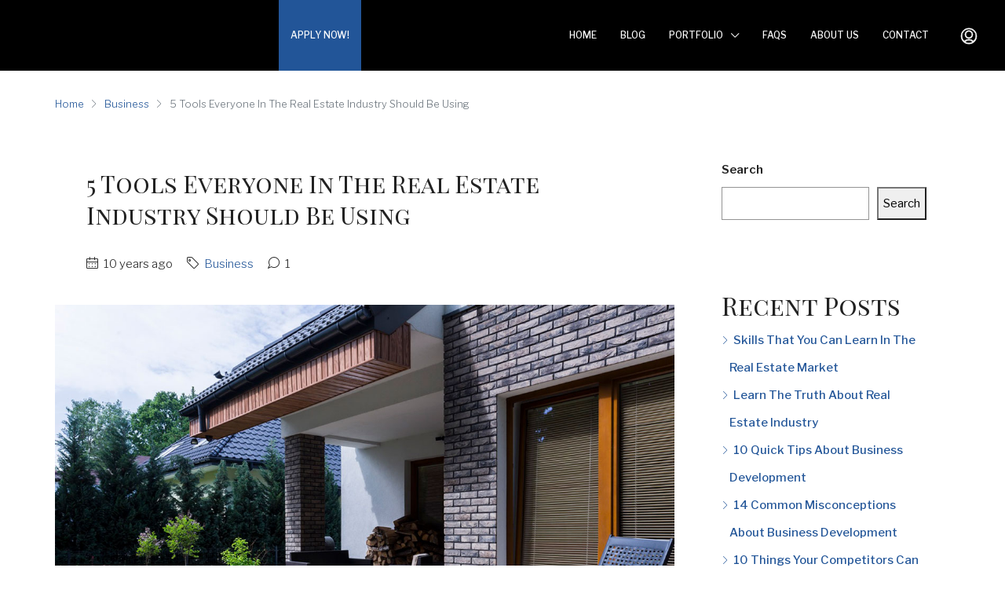

--- FILE ---
content_type: text/html; charset=UTF-8
request_url: http://realty.acutraq.com/2016/03/09/the-history-of-real-estate/
body_size: 21096
content:
<!doctype html>
<html lang="en">
<head>
	<meta charset="UTF-8" />
	<meta name="viewport" content="width=device-width, initial-scale=1.0" />
	<link rel="profile" href="https://gmpg.org/xfn/11" />
    <meta name="format-detection" content="telephone=no">
	<title>5 Tools Everyone In The Real Estate Industry Should Be Using &#8211; Acutraq Realty</title>
<meta name='robots' content='max-image-preview:large' />
	<style>img:is([sizes="auto" i], [sizes^="auto," i]) { contain-intrinsic-size: 3000px 1500px }</style>
	<link rel='dns-prefetch' href='//fonts.googleapis.com' />
<link rel='preconnect' href='https://fonts.gstatic.com' crossorigin />
<link rel="alternate" type="application/rss+xml" title="Acutraq Realty &raquo; Feed" href="https://realty.acutraq.com/feed/" />
<link rel="alternate" type="application/rss+xml" title="Acutraq Realty &raquo; Comments Feed" href="https://realty.acutraq.com/comments/feed/" />
<link rel="alternate" type="application/rss+xml" title="Acutraq Realty &raquo; 5 Tools Everyone In The Real Estate Industry Should Be Using Comments Feed" href="https://realty.acutraq.com/2016/03/09/the-history-of-real-estate/feed/" />
<script type="text/javascript">
/* <![CDATA[ */
window._wpemojiSettings = {"baseUrl":"https:\/\/s.w.org\/images\/core\/emoji\/15.0.3\/72x72\/","ext":".png","svgUrl":"https:\/\/s.w.org\/images\/core\/emoji\/15.0.3\/svg\/","svgExt":".svg","source":{"concatemoji":"http:\/\/realty.acutraq.com\/wp-includes\/js\/wp-emoji-release.min.js?ver=6.7.4"}};
/*! This file is auto-generated */
!function(i,n){var o,s,e;function c(e){try{var t={supportTests:e,timestamp:(new Date).valueOf()};sessionStorage.setItem(o,JSON.stringify(t))}catch(e){}}function p(e,t,n){e.clearRect(0,0,e.canvas.width,e.canvas.height),e.fillText(t,0,0);var t=new Uint32Array(e.getImageData(0,0,e.canvas.width,e.canvas.height).data),r=(e.clearRect(0,0,e.canvas.width,e.canvas.height),e.fillText(n,0,0),new Uint32Array(e.getImageData(0,0,e.canvas.width,e.canvas.height).data));return t.every(function(e,t){return e===r[t]})}function u(e,t,n){switch(t){case"flag":return n(e,"\ud83c\udff3\ufe0f\u200d\u26a7\ufe0f","\ud83c\udff3\ufe0f\u200b\u26a7\ufe0f")?!1:!n(e,"\ud83c\uddfa\ud83c\uddf3","\ud83c\uddfa\u200b\ud83c\uddf3")&&!n(e,"\ud83c\udff4\udb40\udc67\udb40\udc62\udb40\udc65\udb40\udc6e\udb40\udc67\udb40\udc7f","\ud83c\udff4\u200b\udb40\udc67\u200b\udb40\udc62\u200b\udb40\udc65\u200b\udb40\udc6e\u200b\udb40\udc67\u200b\udb40\udc7f");case"emoji":return!n(e,"\ud83d\udc26\u200d\u2b1b","\ud83d\udc26\u200b\u2b1b")}return!1}function f(e,t,n){var r="undefined"!=typeof WorkerGlobalScope&&self instanceof WorkerGlobalScope?new OffscreenCanvas(300,150):i.createElement("canvas"),a=r.getContext("2d",{willReadFrequently:!0}),o=(a.textBaseline="top",a.font="600 32px Arial",{});return e.forEach(function(e){o[e]=t(a,e,n)}),o}function t(e){var t=i.createElement("script");t.src=e,t.defer=!0,i.head.appendChild(t)}"undefined"!=typeof Promise&&(o="wpEmojiSettingsSupports",s=["flag","emoji"],n.supports={everything:!0,everythingExceptFlag:!0},e=new Promise(function(e){i.addEventListener("DOMContentLoaded",e,{once:!0})}),new Promise(function(t){var n=function(){try{var e=JSON.parse(sessionStorage.getItem(o));if("object"==typeof e&&"number"==typeof e.timestamp&&(new Date).valueOf()<e.timestamp+604800&&"object"==typeof e.supportTests)return e.supportTests}catch(e){}return null}();if(!n){if("undefined"!=typeof Worker&&"undefined"!=typeof OffscreenCanvas&&"undefined"!=typeof URL&&URL.createObjectURL&&"undefined"!=typeof Blob)try{var e="postMessage("+f.toString()+"("+[JSON.stringify(s),u.toString(),p.toString()].join(",")+"));",r=new Blob([e],{type:"text/javascript"}),a=new Worker(URL.createObjectURL(r),{name:"wpTestEmojiSupports"});return void(a.onmessage=function(e){c(n=e.data),a.terminate(),t(n)})}catch(e){}c(n=f(s,u,p))}t(n)}).then(function(e){for(var t in e)n.supports[t]=e[t],n.supports.everything=n.supports.everything&&n.supports[t],"flag"!==t&&(n.supports.everythingExceptFlag=n.supports.everythingExceptFlag&&n.supports[t]);n.supports.everythingExceptFlag=n.supports.everythingExceptFlag&&!n.supports.flag,n.DOMReady=!1,n.readyCallback=function(){n.DOMReady=!0}}).then(function(){return e}).then(function(){var e;n.supports.everything||(n.readyCallback(),(e=n.source||{}).concatemoji?t(e.concatemoji):e.wpemoji&&e.twemoji&&(t(e.twemoji),t(e.wpemoji)))}))}((window,document),window._wpemojiSettings);
/* ]]> */
</script>
<style id='wp-emoji-styles-inline-css' type='text/css'>

	img.wp-smiley, img.emoji {
		display: inline !important;
		border: none !important;
		box-shadow: none !important;
		height: 1em !important;
		width: 1em !important;
		margin: 0 0.07em !important;
		vertical-align: -0.1em !important;
		background: none !important;
		padding: 0 !important;
	}
</style>
<link rel='stylesheet' id='wp-block-library-css' href='http://realty.acutraq.com/wp-includes/css/dist/block-library/style.min.css?ver=6.7.4' type='text/css' media='all' />
<style id='classic-theme-styles-inline-css' type='text/css'>
/*! This file is auto-generated */
.wp-block-button__link{color:#fff;background-color:#32373c;border-radius:9999px;box-shadow:none;text-decoration:none;padding:calc(.667em + 2px) calc(1.333em + 2px);font-size:1.125em}.wp-block-file__button{background:#32373c;color:#fff;text-decoration:none}
</style>
<style id='global-styles-inline-css' type='text/css'>
:root{--wp--preset--aspect-ratio--square: 1;--wp--preset--aspect-ratio--4-3: 4/3;--wp--preset--aspect-ratio--3-4: 3/4;--wp--preset--aspect-ratio--3-2: 3/2;--wp--preset--aspect-ratio--2-3: 2/3;--wp--preset--aspect-ratio--16-9: 16/9;--wp--preset--aspect-ratio--9-16: 9/16;--wp--preset--color--black: #000000;--wp--preset--color--cyan-bluish-gray: #abb8c3;--wp--preset--color--white: #ffffff;--wp--preset--color--pale-pink: #f78da7;--wp--preset--color--vivid-red: #cf2e2e;--wp--preset--color--luminous-vivid-orange: #ff6900;--wp--preset--color--luminous-vivid-amber: #fcb900;--wp--preset--color--light-green-cyan: #7bdcb5;--wp--preset--color--vivid-green-cyan: #00d084;--wp--preset--color--pale-cyan-blue: #8ed1fc;--wp--preset--color--vivid-cyan-blue: #0693e3;--wp--preset--color--vivid-purple: #9b51e0;--wp--preset--gradient--vivid-cyan-blue-to-vivid-purple: linear-gradient(135deg,rgba(6,147,227,1) 0%,rgb(155,81,224) 100%);--wp--preset--gradient--light-green-cyan-to-vivid-green-cyan: linear-gradient(135deg,rgb(122,220,180) 0%,rgb(0,208,130) 100%);--wp--preset--gradient--luminous-vivid-amber-to-luminous-vivid-orange: linear-gradient(135deg,rgba(252,185,0,1) 0%,rgba(255,105,0,1) 100%);--wp--preset--gradient--luminous-vivid-orange-to-vivid-red: linear-gradient(135deg,rgba(255,105,0,1) 0%,rgb(207,46,46) 100%);--wp--preset--gradient--very-light-gray-to-cyan-bluish-gray: linear-gradient(135deg,rgb(238,238,238) 0%,rgb(169,184,195) 100%);--wp--preset--gradient--cool-to-warm-spectrum: linear-gradient(135deg,rgb(74,234,220) 0%,rgb(151,120,209) 20%,rgb(207,42,186) 40%,rgb(238,44,130) 60%,rgb(251,105,98) 80%,rgb(254,248,76) 100%);--wp--preset--gradient--blush-light-purple: linear-gradient(135deg,rgb(255,206,236) 0%,rgb(152,150,240) 100%);--wp--preset--gradient--blush-bordeaux: linear-gradient(135deg,rgb(254,205,165) 0%,rgb(254,45,45) 50%,rgb(107,0,62) 100%);--wp--preset--gradient--luminous-dusk: linear-gradient(135deg,rgb(255,203,112) 0%,rgb(199,81,192) 50%,rgb(65,88,208) 100%);--wp--preset--gradient--pale-ocean: linear-gradient(135deg,rgb(255,245,203) 0%,rgb(182,227,212) 50%,rgb(51,167,181) 100%);--wp--preset--gradient--electric-grass: linear-gradient(135deg,rgb(202,248,128) 0%,rgb(113,206,126) 100%);--wp--preset--gradient--midnight: linear-gradient(135deg,rgb(2,3,129) 0%,rgb(40,116,252) 100%);--wp--preset--font-size--small: 13px;--wp--preset--font-size--medium: 20px;--wp--preset--font-size--large: 36px;--wp--preset--font-size--x-large: 42px;--wp--preset--spacing--20: 0.44rem;--wp--preset--spacing--30: 0.67rem;--wp--preset--spacing--40: 1rem;--wp--preset--spacing--50: 1.5rem;--wp--preset--spacing--60: 2.25rem;--wp--preset--spacing--70: 3.38rem;--wp--preset--spacing--80: 5.06rem;--wp--preset--shadow--natural: 6px 6px 9px rgba(0, 0, 0, 0.2);--wp--preset--shadow--deep: 12px 12px 50px rgba(0, 0, 0, 0.4);--wp--preset--shadow--sharp: 6px 6px 0px rgba(0, 0, 0, 0.2);--wp--preset--shadow--outlined: 6px 6px 0px -3px rgba(255, 255, 255, 1), 6px 6px rgba(0, 0, 0, 1);--wp--preset--shadow--crisp: 6px 6px 0px rgba(0, 0, 0, 1);}:where(.is-layout-flex){gap: 0.5em;}:where(.is-layout-grid){gap: 0.5em;}body .is-layout-flex{display: flex;}.is-layout-flex{flex-wrap: wrap;align-items: center;}.is-layout-flex > :is(*, div){margin: 0;}body .is-layout-grid{display: grid;}.is-layout-grid > :is(*, div){margin: 0;}:where(.wp-block-columns.is-layout-flex){gap: 2em;}:where(.wp-block-columns.is-layout-grid){gap: 2em;}:where(.wp-block-post-template.is-layout-flex){gap: 1.25em;}:where(.wp-block-post-template.is-layout-grid){gap: 1.25em;}.has-black-color{color: var(--wp--preset--color--black) !important;}.has-cyan-bluish-gray-color{color: var(--wp--preset--color--cyan-bluish-gray) !important;}.has-white-color{color: var(--wp--preset--color--white) !important;}.has-pale-pink-color{color: var(--wp--preset--color--pale-pink) !important;}.has-vivid-red-color{color: var(--wp--preset--color--vivid-red) !important;}.has-luminous-vivid-orange-color{color: var(--wp--preset--color--luminous-vivid-orange) !important;}.has-luminous-vivid-amber-color{color: var(--wp--preset--color--luminous-vivid-amber) !important;}.has-light-green-cyan-color{color: var(--wp--preset--color--light-green-cyan) !important;}.has-vivid-green-cyan-color{color: var(--wp--preset--color--vivid-green-cyan) !important;}.has-pale-cyan-blue-color{color: var(--wp--preset--color--pale-cyan-blue) !important;}.has-vivid-cyan-blue-color{color: var(--wp--preset--color--vivid-cyan-blue) !important;}.has-vivid-purple-color{color: var(--wp--preset--color--vivid-purple) !important;}.has-black-background-color{background-color: var(--wp--preset--color--black) !important;}.has-cyan-bluish-gray-background-color{background-color: var(--wp--preset--color--cyan-bluish-gray) !important;}.has-white-background-color{background-color: var(--wp--preset--color--white) !important;}.has-pale-pink-background-color{background-color: var(--wp--preset--color--pale-pink) !important;}.has-vivid-red-background-color{background-color: var(--wp--preset--color--vivid-red) !important;}.has-luminous-vivid-orange-background-color{background-color: var(--wp--preset--color--luminous-vivid-orange) !important;}.has-luminous-vivid-amber-background-color{background-color: var(--wp--preset--color--luminous-vivid-amber) !important;}.has-light-green-cyan-background-color{background-color: var(--wp--preset--color--light-green-cyan) !important;}.has-vivid-green-cyan-background-color{background-color: var(--wp--preset--color--vivid-green-cyan) !important;}.has-pale-cyan-blue-background-color{background-color: var(--wp--preset--color--pale-cyan-blue) !important;}.has-vivid-cyan-blue-background-color{background-color: var(--wp--preset--color--vivid-cyan-blue) !important;}.has-vivid-purple-background-color{background-color: var(--wp--preset--color--vivid-purple) !important;}.has-black-border-color{border-color: var(--wp--preset--color--black) !important;}.has-cyan-bluish-gray-border-color{border-color: var(--wp--preset--color--cyan-bluish-gray) !important;}.has-white-border-color{border-color: var(--wp--preset--color--white) !important;}.has-pale-pink-border-color{border-color: var(--wp--preset--color--pale-pink) !important;}.has-vivid-red-border-color{border-color: var(--wp--preset--color--vivid-red) !important;}.has-luminous-vivid-orange-border-color{border-color: var(--wp--preset--color--luminous-vivid-orange) !important;}.has-luminous-vivid-amber-border-color{border-color: var(--wp--preset--color--luminous-vivid-amber) !important;}.has-light-green-cyan-border-color{border-color: var(--wp--preset--color--light-green-cyan) !important;}.has-vivid-green-cyan-border-color{border-color: var(--wp--preset--color--vivid-green-cyan) !important;}.has-pale-cyan-blue-border-color{border-color: var(--wp--preset--color--pale-cyan-blue) !important;}.has-vivid-cyan-blue-border-color{border-color: var(--wp--preset--color--vivid-cyan-blue) !important;}.has-vivid-purple-border-color{border-color: var(--wp--preset--color--vivid-purple) !important;}.has-vivid-cyan-blue-to-vivid-purple-gradient-background{background: var(--wp--preset--gradient--vivid-cyan-blue-to-vivid-purple) !important;}.has-light-green-cyan-to-vivid-green-cyan-gradient-background{background: var(--wp--preset--gradient--light-green-cyan-to-vivid-green-cyan) !important;}.has-luminous-vivid-amber-to-luminous-vivid-orange-gradient-background{background: var(--wp--preset--gradient--luminous-vivid-amber-to-luminous-vivid-orange) !important;}.has-luminous-vivid-orange-to-vivid-red-gradient-background{background: var(--wp--preset--gradient--luminous-vivid-orange-to-vivid-red) !important;}.has-very-light-gray-to-cyan-bluish-gray-gradient-background{background: var(--wp--preset--gradient--very-light-gray-to-cyan-bluish-gray) !important;}.has-cool-to-warm-spectrum-gradient-background{background: var(--wp--preset--gradient--cool-to-warm-spectrum) !important;}.has-blush-light-purple-gradient-background{background: var(--wp--preset--gradient--blush-light-purple) !important;}.has-blush-bordeaux-gradient-background{background: var(--wp--preset--gradient--blush-bordeaux) !important;}.has-luminous-dusk-gradient-background{background: var(--wp--preset--gradient--luminous-dusk) !important;}.has-pale-ocean-gradient-background{background: var(--wp--preset--gradient--pale-ocean) !important;}.has-electric-grass-gradient-background{background: var(--wp--preset--gradient--electric-grass) !important;}.has-midnight-gradient-background{background: var(--wp--preset--gradient--midnight) !important;}.has-small-font-size{font-size: var(--wp--preset--font-size--small) !important;}.has-medium-font-size{font-size: var(--wp--preset--font-size--medium) !important;}.has-large-font-size{font-size: var(--wp--preset--font-size--large) !important;}.has-x-large-font-size{font-size: var(--wp--preset--font-size--x-large) !important;}
:where(.wp-block-post-template.is-layout-flex){gap: 1.25em;}:where(.wp-block-post-template.is-layout-grid){gap: 1.25em;}
:where(.wp-block-columns.is-layout-flex){gap: 2em;}:where(.wp-block-columns.is-layout-grid){gap: 2em;}
:root :where(.wp-block-pullquote){font-size: 1.5em;line-height: 1.6;}
</style>
<link rel='stylesheet' id='theme-my-login-css' href='http://realty.acutraq.com/wp-content/plugins/theme-my-login/assets/styles/theme-my-login.min.css?ver=7.1.14' type='text/css' media='all' />
<link rel='stylesheet' id='bootstrap-css' href='http://realty.acutraq.com/wp-content/themes/houzez/css/bootstrap.min.css?ver=4.5.0' type='text/css' media='all' />
<link rel='stylesheet' id='bootstrap-select-css' href='http://realty.acutraq.com/wp-content/themes/houzez/css/bootstrap-select.min.css?ver=1.13.18' type='text/css' media='all' />
<link rel='stylesheet' id='font-awesome-5-all-css' href='http://realty.acutraq.com/wp-content/themes/houzez/css/font-awesome/css/all.min.css?ver=5.14.0' type='text/css' media='all' />
<link rel='stylesheet' id='houzez-icons-css' href='http://realty.acutraq.com/wp-content/themes/houzez/css/icons.css?ver=2.3.8' type='text/css' media='all' />
<link rel='stylesheet' id='slick-min-css' href='http://realty.acutraq.com/wp-content/themes/houzez/css/slick-min.css?ver=2.3.8' type='text/css' media='all' />
<link rel='stylesheet' id='slick-theme-min-css' href='http://realty.acutraq.com/wp-content/themes/houzez/css/slick-theme-min.css?ver=2.3.8' type='text/css' media='all' />
<link rel='stylesheet' id='jquery-ui-css' href='http://realty.acutraq.com/wp-content/themes/houzez/css/jquery-ui.min.css?ver=1.12.1' type='text/css' media='all' />
<link rel='stylesheet' id='radio-checkbox-css' href='http://realty.acutraq.com/wp-content/themes/houzez/css/radio-checkbox-min.css?ver=2.3.8' type='text/css' media='all' />
<link rel='stylesheet' id='bootstrap-datepicker-css' href='http://realty.acutraq.com/wp-content/themes/houzez/css/bootstrap-datepicker.min.css?ver=1.8.0' type='text/css' media='all' />
<link rel='stylesheet' id='houzez-main-css' href='http://realty.acutraq.com/wp-content/themes/houzez/css/main.css?ver=2.3.8' type='text/css' media='all' />
<link rel='stylesheet' id='houzez-styling-options-css' href='http://realty.acutraq.com/wp-content/themes/houzez/css/styling-options.css?ver=2.3.8' type='text/css' media='all' />
<link rel='stylesheet' id='houzez-style-css' href='http://realty.acutraq.com/wp-content/themes/houzez/style.css?ver=2.3.8' type='text/css' media='all' />
<style id='houzez-style-inline-css' type='text/css'>

        body {
            font-family: Libre Franklin;
            font-size: 15px;
            font-weight: 300;
            line-height: 24px;
            text-align: left;
            text-transform: none;
        }
        .main-nav,
        .dropdown-menu,
        .login-register,
        .btn.btn-create-listing,
        .logged-in-nav,
        .btn-phone-number {
          font-family: Libre Franklin;
          font-size: 12px;
          font-weight: 500;
          text-align: left;
          text-transform: uppercase;
        }

        .btn,
        .form-control,
        .bootstrap-select .text,
        .sort-by-title,
        .woocommerce ul.products li.product .button {
          font-family: Libre Franklin;
          font-size: 15px; 
        }
        
        h1, h2, h3, h4, h5, h6, .item-title {
          font-family: Playfair Display SC;
          font-weight: 400;
          text-transform: capitalize;
        }

        .post-content-wrap h1, .post-content-wrap h2, .post-content-wrap h3, .post-content-wrap h4, .post-content-wrap h5, .post-content-wrap h6 {
          font-weight: 400;
          text-transform: capitalize;
          text-align: inherit; 
        }

        .top-bar-wrap {
            font-family: Roboto;
            font-size: 15px;
            font-weight: 300;
            line-height: 25px;
            text-align: left;
            text-transform: none;   
        }
        .footer-wrap {
            font-family: Roboto;
            font-size: 14px;
            font-weight: 300;
            line-height: 25px;
            text-align: left;
            text-transform: none;
        }
        
        .header-v1 .header-inner-wrap,
        .header-v1 .navbar-logged-in-wrap {
            line-height: 60px;
            height: 60px; 
        }
        .header-v2 .header-top .navbar {
          height: 110px; 
        }

        .header-v2 .header-bottom .header-inner-wrap,
        .header-v2 .header-bottom .navbar-logged-in-wrap {
          line-height: 54px;
          height: 54px; 
        }

        .header-v3 .header-top .header-inner-wrap,
        .header-v3 .header-top .header-contact-wrap {
          height: 80px;
          line-height: 80px; 
        }
        .header-v3 .header-bottom .header-inner-wrap,
        .header-v3 .header-bottom .navbar-logged-in-wrap {
          line-height: 54px;
          height: 54px; 
        }
        .header-v4 .header-inner-wrap,
        .header-v4 .navbar-logged-in-wrap {
          line-height: 90px;
          height: 90px; 
        }
        .header-v5 .header-top .header-inner-wrap,
        .header-v5 .header-top .navbar-logged-in-wrap {
          line-height: 110px;
          height: 110px; 
        }
        .header-v5 .header-bottom .header-inner-wrap {
          line-height: 54px;
          height: 54px; 
        }
        .header-v6 .header-inner-wrap,
        .header-v6 .navbar-logged-in-wrap {
          height: 60px;
          line-height: 60px; 
        }
    
      body,
      #main-wrap,
      .fw-property-documents-wrap h3 span, 
      .fw-property-details-wrap h3 span {
        background-color: #ffffff; 
      }

       body,
      .form-control,
      .bootstrap-select .text,
      .item-title a,
      .listing-tabs .nav-tabs .nav-link,
      .item-wrap-v2 .item-amenities li span,
      .item-wrap-v2 .item-amenities li:before,
      .item-parallax-wrap .item-price-wrap,
      .list-view .item-body .item-price-wrap,
      .property-slider-item .item-price-wrap,
      .page-title-wrap .item-price-wrap,
      .agent-information .agent-phone span a,
      .property-overview-wrap ul li strong,
      .mobile-property-title .item-price-wrap .item-price,
      .fw-property-features-left li a,
      .lightbox-content-wrap .item-price-wrap,
      .blog-post-item-v1 .blog-post-title h3 a,
      .blog-post-content-widget h4 a,
      .property-item-widget .right-property-item-widget-wrap .item-price-wrap,
      .login-register-form .modal-header .login-register-tabs .nav-link.active,
      .agent-list-wrap .agent-list-content h2 a,
      .agent-list-wrap .agent-list-contact li a,
      .agent-contacts-wrap li a,
      .menu-edit-property li a,
      .statistic-referrals-list li a,
      .chart-nav .nav-pills .nav-link,
      .dashboard-table-properties td .property-payment-status,
      .dashboard-mobile-edit-menu-wrap .bootstrap-select > .dropdown-toggle.bs-placeholder,
      .payment-method-block .radio-tab .control-text,
      .post-title-wrap h2 a,
      .lead-nav-tab.nav-pills .nav-link,
      .deals-nav-tab.nav-pills .nav-link,
      .btn-light-grey-outlined:hover,
      button:not(.bs-placeholder) .filter-option-inner-inner,
      .fw-property-floor-plans-wrap .floor-plans-tabs a,
      .products > .product > .item-body > a,
      .woocommerce ul.products li.product .price,
      .woocommerce div.product p.price, 
      .woocommerce div.product span.price,
      .woocommerce #reviews #comments ol.commentlist li .meta,
      .woocommerce-MyAccount-navigation ul li a {
       color: #222222; 
     }


    
      a,
      a:hover,
      a:active,
      a:focus,
      .primary-text,
      .btn-clear,
      .btn-apply,
      .btn-primary-outlined,
      .btn-primary-outlined:before,
      .item-title a:hover,
      .sort-by .bootstrap-select .bs-placeholder,
      .sort-by .bootstrap-select > .btn,
      .sort-by .bootstrap-select > .btn:active,
      .page-link,
      .page-link:hover,
      .accordion-title:before,
      .blog-post-content-widget h4 a:hover,
      .agent-list-wrap .agent-list-content h2 a:hover,
      .agent-list-wrap .agent-list-contact li a:hover,
      .agent-contacts-wrap li a:hover,
      .agent-nav-wrap .nav-pills .nav-link,
      .dashboard-side-menu-wrap .side-menu-dropdown a.active,
      .menu-edit-property li a.active,
      .menu-edit-property li a:hover,
      .dashboard-statistic-block h3 .fa,
      .statistic-referrals-list li a:hover,
      .chart-nav .nav-pills .nav-link.active,
      .board-message-icon-wrap.active,
      .post-title-wrap h2 a:hover,
      .listing-switch-view .switch-btn.active,
      .item-wrap-v6 .item-price-wrap,
      .listing-v6 .list-view .item-body .item-price-wrap,
      .woocommerce nav.woocommerce-pagination ul li a, 
      .woocommerce nav.woocommerce-pagination ul li span,
      .woocommerce-MyAccount-navigation ul li a:hover {
        color: #225598; 
      }
      .agent-list-position a {
        color: #225598!important; 
      }

      .control input:checked ~ .control__indicator,
      .top-banner-wrap .nav-pills .nav-link,
      .btn-primary-outlined:hover,
      .page-item.active .page-link,
      .slick-prev:hover,
      .slick-prev:focus,
      .slick-next:hover,
      .slick-next:focus,
      .mobile-property-tools .nav-pills .nav-link.active,
      .login-register-form .modal-header,
      .agent-nav-wrap .nav-pills .nav-link.active,
      .board-message-icon-wrap .notification-circle,
      .primary-label,
      .fc-event, .fc-event-dot,
      .compare-table .table-hover > tbody > tr:hover,
      .post-tag,
      .datepicker table tr td.active.active,
      .datepicker table tr td.active.disabled,
      .datepicker table tr td.active.disabled.active,
      .datepicker table tr td.active.disabled.disabled,
      .datepicker table tr td.active.disabled:active,
      .datepicker table tr td.active.disabled:hover,
      .datepicker table tr td.active.disabled:hover.active,
      .datepicker table tr td.active.disabled:hover.disabled,
      .datepicker table tr td.active.disabled:hover:active,
      .datepicker table tr td.active.disabled:hover:hover,
      .datepicker table tr td.active.disabled:hover[disabled],
      .datepicker table tr td.active.disabled[disabled],
      .datepicker table tr td.active:active,
      .datepicker table tr td.active:hover,
      .datepicker table tr td.active:hover.active,
      .datepicker table tr td.active:hover.disabled,
      .datepicker table tr td.active:hover:active,
      .datepicker table tr td.active:hover:hover,
      .datepicker table tr td.active:hover[disabled],
      .datepicker table tr td.active[disabled],
      .ui-slider-horizontal .ui-slider-range {
        background-color: #225598; 
      }

      .control input:checked ~ .control__indicator,
      .btn-primary-outlined,
      .page-item.active .page-link,
      .mobile-property-tools .nav-pills .nav-link.active,
      .agent-nav-wrap .nav-pills .nav-link,
      .agent-nav-wrap .nav-pills .nav-link.active,
      .chart-nav .nav-pills .nav-link.active,
      .dashaboard-snake-nav .step-block.active,
      .fc-event,
      .fc-event-dot {
        border-color: #225598; 
      }

      .slick-arrow:hover {
        background-color: rgba(240,197,24,1); 
      }

      .slick-arrow {
        background-color: #225598; 
      }

      .property-banner .nav-pills .nav-link.active {
        background-color: rgba(240,197,24,1) !important; 
      }

      .property-navigation-wrap a.active {
        color: #225598;
        -webkit-box-shadow: inset 0 -3px #225598;
        box-shadow: inset 0 -3px #225598; 
      }

      .btn-primary,
      .fc-button-primary,
      .woocommerce nav.woocommerce-pagination ul li a:focus, 
      .woocommerce nav.woocommerce-pagination ul li a:hover, 
      .woocommerce nav.woocommerce-pagination ul li span.current {
        color: #fff;
        background-color: #225598;
        border-color: #225598; 
      }
      .btn-primary:focus, .btn-primary:focus:active,
      .fc-button-primary:focus,
      .fc-button-primary:focus:active {
        color: #fff;
        background-color: #225598;
        border-color: #225598; 
      }
      .btn-primary:hover,
      .fc-button-primary:hover {
        color: #fff;
        background-color: #f0c518;
        border-color: #f0c518; 
      }
      .btn-primary:active, 
      .btn-primary:not(:disabled):not(:disabled):active,
      .fc-button-primary:active,
      .fc-button-primary:not(:disabled):not(:disabled):active {
        color: #fff;
        background-color: #f0c518;
        border-color: #f0c518; 
      }

      .btn-secondary,
      .woocommerce span.onsale,
      .woocommerce ul.products li.product .button,
      .woocommerce #respond input#submit.alt, 
      .woocommerce a.button.alt, 
      .woocommerce button.button.alt, 
      .woocommerce input.button.alt,
      .woocommerce #review_form #respond .form-submit input,
      .woocommerce #respond input#submit, 
      .woocommerce a.button, 
      .woocommerce button.button, 
      .woocommerce input.button {
        color: #fff;
        background-color: #256698;
        border-color: #256698; 
      }
      .woocommerce ul.products li.product .button:focus,
      .woocommerce ul.products li.product .button:active,
      .woocommerce #respond input#submit.alt:focus, 
      .woocommerce a.button.alt:focus, 
      .woocommerce button.button.alt:focus, 
      .woocommerce input.button.alt:focus,
      .woocommerce #respond input#submit.alt:active, 
      .woocommerce a.button.alt:active, 
      .woocommerce button.button.alt:active, 
      .woocommerce input.button.alt:active,
      .woocommerce #review_form #respond .form-submit input:focus,
      .woocommerce #review_form #respond .form-submit input:active,
      .woocommerce #respond input#submit:active, 
      .woocommerce a.button:active, 
      .woocommerce button.button:active, 
      .woocommerce input.button:active,
      .woocommerce #respond input#submit:focus, 
      .woocommerce a.button:focus, 
      .woocommerce button.button:focus, 
      .woocommerce input.button:focus {
        color: #fff;
        background-color: #256698;
        border-color: #256698; 
      }
      .btn-secondary:hover,
      .woocommerce ul.products li.product .button:hover,
      .woocommerce #respond input#submit.alt:hover, 
      .woocommerce a.button.alt:hover, 
      .woocommerce button.button.alt:hover, 
      .woocommerce input.button.alt:hover,
      .woocommerce #review_form #respond .form-submit input:hover,
      .woocommerce #respond input#submit:hover, 
      .woocommerce a.button:hover, 
      .woocommerce button.button:hover, 
      .woocommerce input.button:hover {
        color: #fff;
        background-color: #f0c518;
        border-color: #f0c518; 
      }
      .btn-secondary:active, 
      .btn-secondary:not(:disabled):not(:disabled):active {
        color: #fff;
        background-color: #f0c518;
        border-color: #f0c518; 
      }

      .btn-primary-outlined {
        color: #225598;
        background-color: transparent;
        border-color: #225598; 
      }
      .btn-primary-outlined:focus, .btn-primary-outlined:focus:active {
        color: #225598;
        background-color: transparent;
        border-color: #225598; 
      }
      .btn-primary-outlined:hover {
        color: #fff;
        background-color: #f0c518;
        border-color: #f0c518; 
      }
      .btn-primary-outlined:active, .btn-primary-outlined:not(:disabled):not(:disabled):active {
        color: #225598;
        background-color: rgba(26, 26, 26, 0);
        border-color: #f0c518; 
      }

      .btn-secondary-outlined {
        color: #256698;
        background-color: transparent;
        border-color: #256698; 
      }
      .btn-secondary-outlined:focus, .btn-secondary-outlined:focus:active {
        color: #256698;
        background-color: transparent;
        border-color: #256698; 
      }
      .btn-secondary-outlined:hover {
        color: #fff;
        background-color: #f0c518;
        border-color: #f0c518; 
      }
      .btn-secondary-outlined:active, .btn-secondary-outlined:not(:disabled):not(:disabled):active {
        color: #256698;
        background-color: rgba(26, 26, 26, 0);
        border-color: #f0c518; 
      }

      .btn-call {
        color: #256698;
        background-color: transparent;
        border-color: #256698; 
      }
      .btn-call:focus, .btn-call:focus:active {
        color: #256698;
        background-color: transparent;
        border-color: #256698; 
      }
      .btn-call:hover {
        color: #256698;
        background-color: rgba(26, 26, 26, 0);
        border-color: #f0c518; 
      }
      .btn-call:active, .btn-call:not(:disabled):not(:disabled):active {
        color: #256698;
        background-color: rgba(26, 26, 26, 0);
        border-color: #f0c518; 
      }
      .icon-delete .btn-loader:after{
          border-color: #225598 transparent #225598 transparent
      }
    
      .header-v1 {
        background-color: #71b100;
        border-bottom: 1px solid #71b100; 
      }

      .header-v1 a {
        color: #FFFFFF; 
      }

      .header-v1 a:hover,
      .header-v1 a:active {
        color: #00aeff;
        background-color: rgba(255,255,255,0.2); 
      }
    
      .header-v2 .header-top,
      .header-v5 .header-top,
      .header-v2 .header-contact-wrap {
        background-color: #ffffff; 
      }

      .header-v2 .header-bottom, 
      .header-v5 .header-bottom {
        background-color: #00AEEF;
      }

      .header-v2 .header-contact-wrap .header-contact-right, .header-v2 .header-contact-wrap .header-contact-right a, .header-contact-right a:hover, header-contact-right a:active {
        color: #004274; 
      }

      .header-v2 .header-contact-left {
        color: #004274; 
      }

      .header-v2 .header-bottom,
      .header-v2 .navbar-nav > li,
      .header-v2 .navbar-nav > li:first-of-type,
      .header-v5 .header-bottom,
      .header-v5 .navbar-nav > li,
      .header-v5 .navbar-nav > li:first-of-type {
        border-color: rgba(255,255,255,0.2);
      }

      .header-v2 a,
      .header-v5 a {
        color: #ffffff; 
      }

      .header-v2 a:hover,
      .header-v2 a:active,
      .header-v5 a:hover,
      .header-v5 a:active {
        color: #00aeff;
        background-color: rgba(255,255,255,0.2); 
      }

      .header-v2 .header-contact-right a:hover, 
      .header-v2 .header-contact-right a:active,
      .header-v3 .header-contact-right a:hover, 
      .header-v3 .header-contact-right a:active {
        background-color: transparent;
      }

      .header-v2 .header-social-icons a,
      .header-v5 .header-social-icons a {
        color: #004274; 
      }
    
      .header-v3 .header-top {
        background-color: #004272; 
      }

      .header-v3 .header-bottom {
        background-color: #004272; 
      }

      .header-v3 .header-contact,
      .header-v3-mobile {
        background-color: #00aeef;
        color: #ffffff; 
      }

      .header-v3 .header-bottom,
      .header-v3 .login-register,
      .header-v3 .navbar-nav > li,
      .header-v3 .navbar-nav > li:first-of-type {
        border-color: ; 
      }

      .header-v3 a, 
      .header-v3 .header-contact-right a:hover, .header-v3 .header-contact-right a:active {
        color: #FFFFFF; 
      }

      .header-v3 a:hover,
      .header-v3 a:active {
        color: #00aeff;
        background-color: rgba(255,255,255,0.2); 
      }

      .header-v3 .header-social-icons a {
        color: #FFFFFF; 
      }
    
      .header-v4 {
        background-color: #000000; 
      }

      .header-v4 a {
        color: #ffffff; 
      }

      .header-v4 a:hover,
      .header-v4 a:active {
        color: #00aeff;
        background-color: rgba(255,255,255,0.1); 
      }
    
      .header-v6 .header-top {
        background-color: #00AEEF; 
      }

      .header-v6 a {
        color: #FFFFFF; 
      }

      .header-v6 a:hover,
      .header-v6 a:active {
        color: #00aeff;
        background-color: rgba(255,255,255,0.2); 
      }

      .header-v6 .header-social-icons a {
        color: #FFFFFF; 
      }
    
      .header-mobile {
        background-color: #f0c518; 
      }
      .header-mobile .toggle-button-left,
      .header-mobile .toggle-button-right {
        color: #ffffff; 
      }

      .nav-mobile .logged-in-nav a,
      .nav-mobile .main-nav,
      .nav-mobile .navi-login-register {
        background-color: #ffffff; 
      }

      .nav-mobile .logged-in-nav a,
      .nav-mobile .main-nav .nav-item .nav-item a,
      .nav-mobile .main-nav .nav-item a,
      .navi-login-register .main-nav .nav-item a {
        color: #eeee22;
        border-bottom: 1px solid #dbdbdb;
        background-color: #ffffff;
      }

      .nav-mobile .btn-create-listing,
      .navi-login-register .btn-create-listing {
        color: #fff;
        border: 1px solid #225598;
        background-color: #225598; 
      }

      .nav-mobile .btn-create-listing:hover, .nav-mobile .btn-create-listing:active,
      .navi-login-register .btn-create-listing:hover,
      .navi-login-register .btn-create-listing:active {
        color: #fff;
        border: 1px solid #225598;
        background-color: rgba(0, 174, 255, 0.65); 
      }
    
      .header-transparent-wrap .header-v4 {
        background-color: transparent;
        border-bottom: 1px none rgba(255,255,255,0.3); 
      }

      .header-transparent-wrap .header-v4 a {
        color: #ffffff; 
      }

      .header-transparent-wrap .header-v4 a:hover,
      .header-transparent-wrap .header-v4 a:active {
        color: #f0c518;
        background-color: rgba(255, 255, 255, 0.1); 
      }
    
      .main-nav .navbar-nav .nav-item .dropdown-menu {
        background-color: rgba(255,255,255,0.95); 
      }

      .main-nav .navbar-nav .nav-item .nav-item a {
        color: #2e3e49;
        border-bottom: 1px solid #e6e6e6; 
      }

      .main-nav .navbar-nav .nav-item .nav-item a:hover,
      .main-nav .navbar-nav .nav-item .nav-item a:active {
        color: #f0c518; 
      }
    
      .header-main-wrap .btn-create-listing {
        color: #004274;
        border: 1px solid #004274;
        background-color: #ffffff; 
      }

      .header-main-wrap .btn-create-listing:hover,
      .header-main-wrap .btn-create-listing:active {
        color: rgba(255,255,255,1);
        border: 1px solid #f0c518;
        background-color: rgba(34,85,152,1); 
      }
    
      .header-transparent-wrap .header-v4 .btn-create-listing {
        color: #ffffff;
        border: 1px solid #ffffff;
        background-color: rgba(255,255,255,0.2); 
      }

      .header-transparent-wrap .header-v4 .btn-create-listing:hover,
      .header-transparent-wrap .header-v4 .btn-create-listing:active {
        color: rgba(255,255,255,1);
        border: 1px solid #225598;
        background-color: rgba(240,197,24,1); 
      }
    
      .header-transparent-wrap .logged-in-nav a,
      .logged-in-nav a {
        color: #2e3e49;
        border-color: #e6e6e6;
        background-color: #FFFFFF; 
      }

      .header-transparent-wrap .logged-in-nav a:hover,
      .header-transparent-wrap .logged-in-nav a:active,
      .logged-in-nav a:hover,
      .logged-in-nav a:active {
        color: #2e3e49;
        background-color: rgba(204,204,204,0.15);
        border-color: #e6e6e6; 
      }
    
      .form-control::-webkit-input-placeholder,
      .search-banner-wrap ::-webkit-input-placeholder,
      .advanced-search ::-webkit-input-placeholder,
      .advanced-search-banner-wrap ::-webkit-input-placeholder,
      .overlay-search-advanced-module ::-webkit-input-placeholder {
        color: #a1a7a8; 
      }
      .bootstrap-select > .dropdown-toggle.bs-placeholder, 
      .bootstrap-select > .dropdown-toggle.bs-placeholder:active, 
      .bootstrap-select > .dropdown-toggle.bs-placeholder:focus, 
      .bootstrap-select > .dropdown-toggle.bs-placeholder:hover {
        color: #a1a7a8; 
      }
      .form-control::placeholder,
      .search-banner-wrap ::-webkit-input-placeholder,
      .advanced-search ::-webkit-input-placeholder,
      .advanced-search-banner-wrap ::-webkit-input-placeholder,
      .overlay-search-advanced-module ::-webkit-input-placeholder {
        color: #a1a7a8; 
      }

      .search-banner-wrap ::-moz-placeholder,
      .advanced-search ::-moz-placeholder,
      .advanced-search-banner-wrap ::-moz-placeholder,
      .overlay-search-advanced-module ::-moz-placeholder {
        color: #a1a7a8; 
      }

      .search-banner-wrap :-ms-input-placeholder,
      .advanced-search :-ms-input-placeholder,
      .advanced-search-banner-wrap ::-ms-input-placeholder,
      .overlay-search-advanced-module ::-ms-input-placeholder {
        color: #a1a7a8; 
      }

      .search-banner-wrap :-moz-placeholder,
      .advanced-search :-moz-placeholder,
      .advanced-search-banner-wrap :-moz-placeholder,
      .overlay-search-advanced-module :-moz-placeholder {
        color: #a1a7a8; 
      }

      .advanced-search .form-control,
      .advanced-search .bootstrap-select > .btn,
      .location-trigger,
      .vertical-search-wrap .form-control,
      .vertical-search-wrap .bootstrap-select > .btn,
      .step-search-wrap .form-control,
      .step-search-wrap .bootstrap-select > .btn,
      .advanced-search-banner-wrap .form-control,
      .advanced-search-banner-wrap .bootstrap-select > .btn,
      .search-banner-wrap .form-control,
      .search-banner-wrap .bootstrap-select > .btn,
      .overlay-search-advanced-module .form-control,
      .overlay-search-advanced-module .bootstrap-select > .btn,
      .advanced-search-v2 .advanced-search-btn,
      .advanced-search-v2 .advanced-search-btn:hover {
        border-color: #cccccc; 
      }

      .advanced-search-nav,
      .search-expandable,
      .overlay-search-advanced-module {
        background-color: #FFFFFF; 
      }
      .btn-search {
        color: #ffffff;
        background-color: #f0c518;
        border-color: #f0c518;
      }
      .btn-search:hover, .btn-search:active  {
        color: #ffffff;
        background-color: #f0c566;
        border-color: #f0c566;
      }
      .advanced-search-btn {
        color: #225598;
        background-color: #ffffff;
        border-color: #dce0e0; 
      }
      .advanced-search-btn:hover, .advanced-search-btn:active {
        color: #225580;
        background-color: #225580;
        border-color: #225580; 
      }
      .advanced-search-btn:focus {
        color: #225598;
        background-color: #ffffff;
        border-color: #dce0e0; 
      }
      .search-expandable-label {
        color: #ffffff;
        background-color: #f0c518;
      }
      .advanced-search-nav {
        padding-top: 10px;
        padding-bottom: 10px;
      }
      .features-list-wrap .control--checkbox,
      .features-list-wrap .control--radio,
      .range-text, 
      .features-list-wrap .control--checkbox, 
      .features-list-wrap .btn-features-list, 
      .overlay-search-advanced-module .search-title, 
      .overlay-search-advanced-module .overlay-search-module-close {
          color: #222222;
      }
      .advanced-search-half-map {
        background-color: #FFFFFF; 
      }
      .advanced-search-half-map .range-text, 
      .advanced-search-half-map .features-list-wrap .control--checkbox, 
      .advanced-search-half-map .features-list-wrap .btn-features-list {
          color: #222222;
      }
    
      .save-search-btn {
          border-color: #225598 ;
          background-color: #f0c518 ;
          color: #ffffff ;
      }
      .save-search-btn:hover,
      .save-search-btn:active {
          border-color: #f0c518;
          background-color: #225598 ;
          color: #ffffff ;
      }
    .label-featured {
      background-color: #225598;
      color: #ffffff; 
    }
    
    .dashboard-side-wrap {
      background-color: #00365e; 
    }

    .side-menu a {
      color: #ffffff; 
    }

    .side-menu a.active,
    .side-menu .side-menu-parent-selected > a,
    .side-menu-dropdown a,
    .side-menu a:hover {
      color: #f0c518; 
    }
    .dashboard-side-menu-wrap .side-menu-dropdown a.active {
      color: #f0c518
    }
    
      .detail-wrap {
        background-color: rgba(113,177,0,0.15);
        border-color: #225578; 
      }
    .top-bar-wrap,
    .top-bar-wrap .dropdown-menu,
    .switcher-wrap .dropdown-menu {
      background-color: #000000;
    }
    .top-bar-wrap a,
    .top-bar-contact,
    .top-bar-slogan,
    .top-bar-wrap .btn,
    .top-bar-wrap .dropdown-menu,
    .switcher-wrap .dropdown-menu,
    .top-bar-wrap .navbar-toggler {
      color: #ffffff;
    }
    .top-bar-wrap a:hover,
    .top-bar-wrap a:active,
    .top-bar-wrap .btn:hover,
    .top-bar-wrap .btn:active,
    .top-bar-wrap .dropdown-menu li:hover,
    .top-bar-wrap .dropdown-menu li:active,
    .switcher-wrap .dropdown-menu li:hover,
    .switcher-wrap .dropdown-menu li:active {
      color: rgba(240,197,24,1);
    }
    .class-energy-indicator:nth-child(1) {
        background-color: #33a357;
    }
    .class-energy-indicator:nth-child(2) {
        background-color: #79b752;
    }
    .class-energy-indicator:nth-child(3) {
        background-color: #c3d545;
    }
    .class-energy-indicator:nth-child(4) {
        background-color: #fff12c;
    }
    .class-energy-indicator:nth-child(5) {
        background-color: #edb731;
    }
    .class-energy-indicator:nth-child(6) {
        background-color: #d66f2c;
    }
    .class-energy-indicator:nth-child(7) {
        background-color: #cc232a;
    }
    .class-energy-indicator:nth-child(8) {
        background-color: #cc232a;
    }
    .class-energy-indicator:nth-child(9) {
        background-color: #cc232a;
    }
    .class-energy-indicator:nth-child(10) {
        background-color: #cc232a;
    }
    
    .footer-top-wrap {
      background-color: #2b2b2b; 
    }

    .footer-bottom-wrap {
      background-color: #2b2b2b; 
    }

    .footer-top-wrap,
    .footer-top-wrap a,
    .footer-bottom-wrap,
    .footer-bottom-wrap a,
    .footer-top-wrap .property-item-widget .right-property-item-widget-wrap .item-amenities,
    .footer-top-wrap .property-item-widget .right-property-item-widget-wrap .item-price-wrap,
    .footer-top-wrap .blog-post-content-widget h4 a,
    .footer-top-wrap .blog-post-content-widget,
    .footer-top-wrap .form-tools .control,
    .footer-top-wrap .slick-dots li.slick-active button:before,
    .footer-top-wrap .slick-dots li button::before,
    .footer-top-wrap .widget ul:not(.item-amenities):not(.item-price-wrap):not(.contact-list):not(.dropdown-menu):not(.nav-tabs) li span {
      color: #FFFFFF; 
    }
    
          .footer-top-wrap a:hover,
          .footer-bottom-wrap a:hover,
          .footer-top-wrap .blog-post-content-widget h4 a:hover {
            color: rgba(255,255,255,0.75); 
          }
        .houzez-osm-cluster {
            background-image: url(http://demo08.houzez.co/wp-content/themes/houzez/images/map/cluster-icon.png);
            text-align: center;
            color: #fff;
            width: 48px;
            height: 48px;
            line-height: 48px;
        }
    .row-no-padding .col-sm-3,
.row-no-padding .col-sm-6,
.row-no-padding .col-sm-12 {
    padding-right: 0;
    padding-left: 0;
}
.row-no-padding {
    overflow: hidden;
}
.agent-contact {
    padding-left: 0 !important;
}
.vc_btn3.vc_btn3-size-md {
    font-size: 16px;
    font-weight: bold;
    padding: 14px 30px;
}
.service-blocks-main {
    padding: 0 0 55px 0;
}
@media (max-width: 767px) {
    .service-blocks-main {
        padding: 0;
    }        
}
@media (max-width: 768px) {
    .service-blocks-main {
        padding: 0;
    }        
}
h3, 
.module-title h3, 
.article-detail h3, 
.services-module .service-block h3 {
    font-size: 16px;
    line-height: 24px;
}
.vc_btn3-icon.fa-envelope-o {
    margin-top: 3px;
}
#header-section .header-left {
    width: 100%;
    padding: 0;
}
</style>
<link rel="preload" as="style" href="https://fonts.googleapis.com/css?family=Libre%20Franklin:100,200,300,400,500,600,700,800,900,100italic,200italic,300italic,400italic,500italic,600italic,700italic,800italic,900italic%7CRoboto:300%7CPlayfair%20Display%20SC:400&#038;subset=latin&#038;display=swap&#038;ver=1634920078" /><link rel="stylesheet" href="https://fonts.googleapis.com/css?family=Libre%20Franklin:100,200,300,400,500,600,700,800,900,100italic,200italic,300italic,400italic,500italic,600italic,700italic,800italic,900italic%7CRoboto:300%7CPlayfair%20Display%20SC:400&#038;subset=latin&#038;display=swap&#038;ver=1634920078" media="print" onload="this.media='all'"><noscript><link rel="stylesheet" href="https://fonts.googleapis.com/css?family=Libre%20Franklin:100,200,300,400,500,600,700,800,900,100italic,200italic,300italic,400italic,500italic,600italic,700italic,800italic,900italic%7CRoboto:300%7CPlayfair%20Display%20SC:400&#038;subset=latin&#038;display=swap&#038;ver=1634920078" /></noscript><script type="text/javascript" src="http://realty.acutraq.com/wp-includes/js/jquery/jquery.min.js?ver=3.7.1" id="jquery-core-js"></script>
<script type="text/javascript" src="http://realty.acutraq.com/wp-includes/js/jquery/jquery-migrate.min.js?ver=3.4.1" id="jquery-migrate-js"></script>
<link rel="https://api.w.org/" href="https://realty.acutraq.com/wp-json/" /><link rel="alternate" title="JSON" type="application/json" href="https://realty.acutraq.com/wp-json/wp/v2/posts/618" /><link rel="EditURI" type="application/rsd+xml" title="RSD" href="https://realty.acutraq.com/xmlrpc.php?rsd" />
<link rel="canonical" href="https://realty.acutraq.com/2016/03/09/the-history-of-real-estate/" />
<link rel='shortlink' href='https://realty.acutraq.com/?p=618' />
<link rel="alternate" title="oEmbed (JSON)" type="application/json+oembed" href="https://realty.acutraq.com/wp-json/oembed/1.0/embed?url=https%3A%2F%2Frealty.acutraq.com%2F2016%2F03%2F09%2Fthe-history-of-real-estate%2F" />
<link rel="alternate" title="oEmbed (XML)" type="text/xml+oembed" href="https://realty.acutraq.com/wp-json/oembed/1.0/embed?url=https%3A%2F%2Frealty.acutraq.com%2F2016%2F03%2F09%2Fthe-history-of-real-estate%2F&#038;format=xml" />
<meta name="generator" content="Redux 4.5.10" /><!-- HubSpot WordPress Plugin v11.3.37: embed JS disabled as a portalId has not yet been configured --><meta name="generator" content="Elementor 3.34.2; features: additional_custom_breakpoints; settings: css_print_method-internal, google_font-enabled, font_display-auto">
			<style>
				.e-con.e-parent:nth-of-type(n+4):not(.e-lazyloaded):not(.e-no-lazyload),
				.e-con.e-parent:nth-of-type(n+4):not(.e-lazyloaded):not(.e-no-lazyload) * {
					background-image: none !important;
				}
				@media screen and (max-height: 1024px) {
					.e-con.e-parent:nth-of-type(n+3):not(.e-lazyloaded):not(.e-no-lazyload),
					.e-con.e-parent:nth-of-type(n+3):not(.e-lazyloaded):not(.e-no-lazyload) * {
						background-image: none !important;
					}
				}
				@media screen and (max-height: 640px) {
					.e-con.e-parent:nth-of-type(n+2):not(.e-lazyloaded):not(.e-no-lazyload),
					.e-con.e-parent:nth-of-type(n+2):not(.e-lazyloaded):not(.e-no-lazyload) * {
						background-image: none !important;
					}
				}
			</style>
			<meta name="generator" content="Powered by WPBakery Page Builder - drag and drop page builder for WordPress."/>
<meta name="generator" content="Powered by Slider Revolution 6.5.5 - responsive, Mobile-Friendly Slider Plugin for WordPress with comfortable drag and drop interface." />
<script type="text/javascript">function setREVStartSize(e){
			//window.requestAnimationFrame(function() {				 
				window.RSIW = window.RSIW===undefined ? window.innerWidth : window.RSIW;	
				window.RSIH = window.RSIH===undefined ? window.innerHeight : window.RSIH;	
				try {								
					var pw = document.getElementById(e.c).parentNode.offsetWidth,
						newh;
					pw = pw===0 || isNaN(pw) ? window.RSIW : pw;
					e.tabw = e.tabw===undefined ? 0 : parseInt(e.tabw);
					e.thumbw = e.thumbw===undefined ? 0 : parseInt(e.thumbw);
					e.tabh = e.tabh===undefined ? 0 : parseInt(e.tabh);
					e.thumbh = e.thumbh===undefined ? 0 : parseInt(e.thumbh);
					e.tabhide = e.tabhide===undefined ? 0 : parseInt(e.tabhide);
					e.thumbhide = e.thumbhide===undefined ? 0 : parseInt(e.thumbhide);
					e.mh = e.mh===undefined || e.mh=="" || e.mh==="auto" ? 0 : parseInt(e.mh,0);		
					if(e.layout==="fullscreen" || e.l==="fullscreen") 						
						newh = Math.max(e.mh,window.RSIH);					
					else{					
						e.gw = Array.isArray(e.gw) ? e.gw : [e.gw];
						for (var i in e.rl) if (e.gw[i]===undefined || e.gw[i]===0) e.gw[i] = e.gw[i-1];					
						e.gh = e.el===undefined || e.el==="" || (Array.isArray(e.el) && e.el.length==0)? e.gh : e.el;
						e.gh = Array.isArray(e.gh) ? e.gh : [e.gh];
						for (var i in e.rl) if (e.gh[i]===undefined || e.gh[i]===0) e.gh[i] = e.gh[i-1];
											
						var nl = new Array(e.rl.length),
							ix = 0,						
							sl;					
						e.tabw = e.tabhide>=pw ? 0 : e.tabw;
						e.thumbw = e.thumbhide>=pw ? 0 : e.thumbw;
						e.tabh = e.tabhide>=pw ? 0 : e.tabh;
						e.thumbh = e.thumbhide>=pw ? 0 : e.thumbh;					
						for (var i in e.rl) nl[i] = e.rl[i]<window.RSIW ? 0 : e.rl[i];
						sl = nl[0];									
						for (var i in nl) if (sl>nl[i] && nl[i]>0) { sl = nl[i]; ix=i;}															
						var m = pw>(e.gw[ix]+e.tabw+e.thumbw) ? 1 : (pw-(e.tabw+e.thumbw)) / (e.gw[ix]);					
						newh =  (e.gh[ix] * m) + (e.tabh + e.thumbh);
					}
					var el = document.getElementById(e.c);
					if (el!==null && el) el.style.height = newh+"px";					
					el = document.getElementById(e.c+"_wrapper");
					if (el!==null && el) {
						el.style.height = newh+"px";
						el.style.display = "block";
					}
				} catch(e){
					console.log("Failure at Presize of Slider:" + e)
				}					   
			//});
		  };</script>
		<style type="text/css" id="wp-custom-css">
			/* Adjust button */
	.apply-now a{
		color: #ffffff;  		/* Text color */
		background-color: #225598; 	/* Btn bg color */
		padding: 10px 10px;  		/* Space around text */
		border-radius: 0px; 		/* higher number = rounded corners */
		border: solid #225598 0px; !important 	/* Border color & thickness */
		max-height: 0px; 		/* Max height of button */
	margin-right: 250px !important
	}


/* Adjust button on hover or remove the whole thing */
	.apply-now a:hover{
		color: #ffffff; 		/* Hover color */
		background-color: #f0c518; !important 	/* Btn hover bg color */
		border: solid #000 0px; 	/* Hover border color & thickness */
	}

/* Remove default hover on links*/
	.apply-now:hover{
		text-decoration: none;
		color:#fff!important;
	}		</style>
		<noscript><style> .wpb_animate_when_almost_visible { opacity: 1; }</style></noscript></head>

<body class="post-template-default single single-post postid-618 single-format-standard transparent- houzez-header- wpb-js-composer js-comp-ver-6.7.0 vc_responsive elementor-default elementor-kit-37">

<div class="nav-mobile">
    <div class="main-nav navbar slideout-menu slideout-menu-left" id="nav-mobile">
        <ul id="mobile-main-nav" class="navbar-nav mobile-navbar-nav"><li  class="nav-item apply-now menu-item menu-item-type-custom menu-item-object-custom "><a  class="nav-link " href="https://realty.acutraq.com/apply-now/">Apply Now!</a> </li>
<li  class="nav-item menu-item menu-item-type-custom menu-item-object-custom "><a  class="nav-link " href="https://realty.acutraq.com">Home</a> </li>
<li  class="nav-item menu-item menu-item-type-post_type menu-item-object-page "><a  class="nav-link " href="https://realty.acutraq.com/masonry-blog/">Blog</a> </li>
<li  class="nav-item menu-item menu-item-type-custom menu-item-object-custom menu-item-has-children dropdown"><a  class="nav-link " href="#">Portfolio</a> <span class="nav-mobile-trigger dropdown-toggle" data-toggle="dropdown">
                <i class="houzez-icon arrow-down-1"></i>
            </span>
<ul class="dropdown-menu">
<li  class="nav-item menu-item menu-item-type-custom menu-item-object-custom "><a  class="dropdown-item " href="https://realty.acutraq.com/listing-with-properties-slider">Properties</a> </li>
</ul>
</li>
<li  class="nav-item menu-item menu-item-type-custom menu-item-object-custom "><a  class="nav-link " href="https://realty.acutraq.com/frequently-asked-questions/">FAQs</a> </li>
<li  class="nav-item menu-item menu-item-type-custom menu-item-object-custom "><a  class="nav-link " href="https://realty.acutraq.com/about/">About Us</a> </li>
<li  class="nav-item new-feature menu-item menu-item-type-post_type menu-item-object-page "><a  class="nav-link " href="https://realty.acutraq.com/contact/">Contact</a> </li>
</ul>	    </div><!-- main-nav -->
    <nav class="navi-login-register slideout-menu slideout-menu-right" id="navi-user">
	
	

    	<ul class="logged-in-nav">
		
				<li class="login-link">
			<a href="#" data-toggle="modal" data-target="#login-register-form"><i class="houzez-icon icon-lock-5 mr-1"></i> Login</a>
		</li><!-- .has-chil -->
		
				<li class="register-link">
			<a href="#" data-toggle="modal" data-target="#login-register-form"><i class="houzez-icon icon-single-neutral-circle mr-1"></i> Register</a>
		</li>
				
	</ul><!-- .main-nav -->
	</nav><!-- .navi -->


  
</div><!-- nav-mobile -->

	<main id="main-wrap" class="main-wrap ">

	<header class="header-main-wrap ">
    <div id="header-section" class="header-desktop header-v4" data-sticky="1">
	<div class="container-fluid">
		<div class="header-inner-wrap">
			<div class="navbar d-flex align-items-center">

				

	<div class="logo logo-desktop">
		<a href="https://realty.acutraq.com/">
					</a>
	</div>

				<nav class="main-nav on-hover-menu navbar-expand-lg flex-grow-1">
					<ul id="main-nav" class="navbar-nav justify-content-end"><li id='menu-item-19411'  class="nav-item apply-now menu-item menu-item-type-custom menu-item-object-custom "><a  class="nav-link " href="https://realty.acutraq.com/apply-now/">Apply Now!</a> </li>
<li id='menu-item-60'  class="nav-item menu-item menu-item-type-custom menu-item-object-custom "><a  class="nav-link " href="https://realty.acutraq.com">Home</a> </li>
<li id='menu-item-641'  class="nav-item menu-item menu-item-type-post_type menu-item-object-page "><a  class="nav-link " href="https://realty.acutraq.com/masonry-blog/">Blog</a> </li>
<li id='menu-item-19340'  class="nav-item menu-item menu-item-type-custom menu-item-object-custom menu-item-has-children dropdown"><a  class="nav-link dropdown-toggle" href="#">Portfolio</a> 
<ul class="dropdown-menu">
<li id='menu-item-837'  class="nav-item menu-item menu-item-type-custom menu-item-object-custom "><a  class="dropdown-item " href="https://realty.acutraq.com/listing-with-properties-slider">Properties</a> </li>
</ul>
</li>
<li id='menu-item-19353'  class="nav-item menu-item menu-item-type-custom menu-item-object-custom "><a  class="nav-link " href="https://realty.acutraq.com/frequently-asked-questions/">FAQs</a> </li>
<li id='menu-item-19395'  class="nav-item menu-item menu-item-type-custom menu-item-object-custom "><a  class="nav-link " href="https://realty.acutraq.com/about/">About Us</a> </li>
<li id='menu-item-1103'  class="nav-item new-feature menu-item menu-item-type-post_type menu-item-object-page "><a  class="nav-link " href="https://realty.acutraq.com/contact/">Contact</a> </li>
</ul>					</nav><!-- main-nav -->

				<div class="login-register">
	<ul class="login-register-nav">

				
		
								<li class="login-link">
						<a class="btn btn-icon-login-register" href="#" data-toggle="modal" data-target="#login-register-form"><i class="houzez-icon icon-single-neutral-circle"></i></a>
					</li>
				
		
		
	</ul>
</div>
			</div><!-- navbar -->
		</div><!-- header-inner-wrap -->
	</div><!-- .container -->    
</div><!-- .header-v1 --><div id="header-mobile" class="header-mobile d-flex align-items-center" data-sticky="">
	<div class="header-mobile-left">
		<button class="btn toggle-button-left">
			<i class="houzez-icon icon-navigation-menu"></i>
		</button><!-- toggle-button-left -->	
	</div><!-- .header-mobile-left -->
	<div class="header-mobile-center flex-grow-1">
		<div class="logo logo-mobile">
	<a href="https://realty.acutraq.com/">
	    	</a>
</div>	</div>

	<div class="header-mobile-right">
				<button class="btn toggle-button-right">
			<i class="houzez-icon icon-single-neutral-circle ml-1"></i>
		</button><!-- toggle-button-right -->	
			</div><!-- .header-mobile-right -->
	
</div><!-- header-mobile --></header><!-- .header-main-wrap -->
	<section class="blog-wrap">
    <div class="container">
        <div class="page-title-wrap">
            
<div class="breadcrumb-wrap">
	<nav>
		<ol class="breadcrumb"><li class="breadcrumb-item"><a href="https://realty.acutraq.com/"><span>Home</span></a></li><li class="breadcrumb-item"><a href="https://realty.acutraq.com/category/business/">Business</a></li><li class="breadcrumb-item active">5 Tools Everyone In The Real Estate Industry Should Be Using</li></ol>	</nav>
</div><!-- breadcrumb-wrap --> 
        </div><!-- page-title-wrap -->
        <div class="row">
            <div class="col-lg-8 col-md-12 bt-content-wrap">                      

                <div class="article-wrap single-article-wrap">

                    
                        <article class="post-wrap">
                            
                            <div class="post-header-wrap">
                                <div class="post-title-wrap">
                                    <h1>5 Tools Everyone In The Real Estate Industry Should Be Using</h1>
                                </div><!-- post-title-wrap -->

                                <ul class="list-unstyled list-inline author-meta flex-grow-1">
					
	
		<li class="list-inline-item">
		<i class="houzez-icon icon-calendar-3 mr-1"></i> 10 years ago	</li>
	
		<li class="list-inline-item">
		<i class="houzez-icon icon-tags mr-1"></i> <a href="https://realty.acutraq.com/category/business/" rel="category tag">Business</a>	</li>
	
	<li class="list-inline-item">
	    <i class="houzez-icon icon-messages-bubble mr-1"></i> 1
	</li>

</ul><!-- author-meta -->
                            </div><!-- post-header-wrap -->

                            <div class="post-thumbnail-wrap">
                                <img fetchpriority="high" width="1170" height="877" src="https://realty.acutraq.com/wp-content/uploads/2016/02/028.jpg" class="img-fluid wp-post-image" alt="" decoding="async" srcset="https://realty.acutraq.com/wp-content/uploads/2016/02/028.jpg 1170w, https://realty.acutraq.com/wp-content/uploads/2016/02/028-300x225.jpg 300w, https://realty.acutraq.com/wp-content/uploads/2016/02/028-1024x768.jpg 1024w, https://realty.acutraq.com/wp-content/uploads/2016/02/028-768x576.jpg 768w, https://realty.acutraq.com/wp-content/uploads/2016/02/028-592x444.jpg 592w, https://realty.acutraq.com/wp-content/uploads/2016/02/028-584x438.jpg 584w, https://realty.acutraq.com/wp-content/uploads/2016/02/028-800x600.jpg 800w, https://realty.acutraq.com/wp-content/uploads/2016/02/028-120x90.jpg 120w, https://realty.acutraq.com/wp-content/uploads/2016/02/028-496x372.jpg 496w" sizes="(max-width: 1170px) 100vw, 1170px" />                            </div><!-- post-thumbnail-wrap -->

                            <div class="post-content-wrap">
                                <h4></h4>
<p><a href="https://realty.acutraq.com/wp-content/uploads/2016/03/1521231474000app.jpg"><img decoding="async" class="alignnone wp-image-19297 size-full" src="https://realty.acutraq.com/wp-content/uploads/2016/03/1521231474000app.jpg" alt="" width="626" height="417" srcset="https://realty.acutraq.com/wp-content/uploads/2016/03/1521231474000app.jpg 626w, https://realty.acutraq.com/wp-content/uploads/2016/03/1521231474000app-300x200.jpg 300w, https://realty.acutraq.com/wp-content/uploads/2016/03/1521231474000app-496x330.jpg 496w" sizes="(max-width: 626px) 100vw, 626px" /></a></p>
<div>As real estate professionals it’s hard to manage properties and clients, stay productive, be organized and on time to every appointment. Every day new challenges appear and it’s hard to deal with everything.</div>
<div></div>
<div>If you are an agent or a real estate professional, here are some tools that can help you manage your time and resources in order to increase your productivity:</div>
<div></div>
<div>·      <strong>Roomscan:</strong> this app allows you to record and measure floor plans of your properties. It measures with precision through an augmented reality scanning, and allows you to export image files for free.</p>
</div>
<div>·      <strong>Docusign for real estate:</strong> this software can help you manage data and documents, and it offers tools like document encryption, e-signature and regulatory compliance.  This tool will help you manage all aspects of your real estate transactions, it’ll save everyone in your office a great amount of time and it’ll make you look more professional.</p>
</div>
<div>·      <strong>Dotloop:</strong> it’s an app for online transactions, tasks management and productivity optimization, aimed at real estate agents. It’s a friendly app where you can access your transactions from any device.</p>
</div>
<div>·      <strong>Spotio:</strong> it’s one of the best marketing tools for real estate agents, especially the ones that apply the marketing tactic known as “door-knocking”. It helps you to add prospects information and notes, and export to excel or PDF. It’s the ideal tool for follow-up.</p>
</div>
<div>·      <strong>Inlete:</strong> the software for managing and controlling your real estate projects from the start is a must. It’ll help you control your budget, incomes and expenses, and will generate visual reports. It’s the ideal software for teams and real estate management.  If you want to know more about the features of Inlete visit: <a href="http://www.inlete.com">www.inlete.com</a></div>
<div></div>
<div>These are some useful tools you must be using. They will really help you increase productivity, save time and be more organized having control of everything.</div>
<div></div>
<div>What other real estate tools do you rely on to make your job easier?</div>

                                                                
                            </div><!-- post-content-wrap -->
                            

                            <div class="post-footer-wrap">
	<div class="post-tag-wrap">
	    <strong>Tags</strong><br>
	    <a class="post-tag" href="https://realty.acutraq.com/tag/apartment/">Apartment</a> <a class="post-tag" href="https://realty.acutraq.com/tag/business-development/">Business Development</a> <a class="post-tag" href="https://realty.acutraq.com/tag/house-for-families/">House for families</a> <a class="post-tag" href="https://realty.acutraq.com/tag/luxury/">Luxury</a> <a class="post-tag" href="https://realty.acutraq.com/tag/real-estate/">Real Estate</a> 	</div><!-- post-tag-wrap -->
</div><!-- post-footer-wrap -->
                            

                        </article><!-- post-wrap -->

                        <div class="next-prev-block next-prev-blog blog-section clearfix">
    <div class="prev-box float-left text-left">
                
    </div>
    <div class="next-box float-right text-right">
                    <div class="next-prev-block-content">
                <p>Next post</p>
                <a href="https://realty.acutraq.com/2016/03/09/10-things-your-competitors-can-teach-you-about-real-estate/"><strong>10 Things Your Competitors Can Teach You About Real Estate</strong></a>
            </div>
            </div>
</div><div class="author-detail-wrap">
    <div class="d-flex">
        <div class="post-author-thumb">
            <a><img src="https://secure.gravatar.com/avatar/e47fdc9f6ebb54fbd57c83a9780ff2f1?s=60&#038;d=mm&#038;r=g" alt="img" class="rounded-circle img-fluid"></a>
        </div><!-- post-author-thumb -->

        <div class="post-author-bio">
            <h4>mexitechconsultants_cdkqpy</h4>
            <p> </p>

            <div class="agent-social-media">
                
                
                                
                                
                                
                                
                                
                                
                            </div><!-- agent-social-media -->
        </div><!-- post-author-bio -->
    </div><!-- d-flex -->
</div><!-- author-detail-wrap -->
<div class="related-posts-wrap">
	<h2>Related posts</h2>
	<div class="row">
		        <div class="col-md-4">
            <div id="post-637" class="blog-post-item blog-post-item-v1 post-637 post type-post status-publish format-standard has-post-thumbnail hentry category-business tag-apartment tag-business-development tag-house-for-families tag-luxury tag-real-estate">
	
		<div class="blog-post-thumb">
		<a href="https://realty.acutraq.com/2016/03/09/skills-that-you-can-learn-in-the-real-estate-market/" class="hover-effect">
			<img width="592" height="444" src="https://realty.acutraq.com/wp-content/uploads/2016/03/019-592x444.jpg" class="img-fluid wp-post-image" alt="" decoding="async" srcset="https://realty.acutraq.com/wp-content/uploads/2016/03/019-592x444.jpg 592w, https://realty.acutraq.com/wp-content/uploads/2016/03/019-300x225.jpg 300w, https://realty.acutraq.com/wp-content/uploads/2016/03/019-1024x768.jpg 1024w, https://realty.acutraq.com/wp-content/uploads/2016/03/019-768x576.jpg 768w, https://realty.acutraq.com/wp-content/uploads/2016/03/019-584x438.jpg 584w, https://realty.acutraq.com/wp-content/uploads/2016/03/019-800x600.jpg 800w, https://realty.acutraq.com/wp-content/uploads/2016/03/019-120x90.jpg 120w, https://realty.acutraq.com/wp-content/uploads/2016/03/019-496x372.jpg 496w, https://realty.acutraq.com/wp-content/uploads/2016/03/019.jpg 1170w" sizes="(max-width: 592px) 100vw, 592px" />		</a>
	</div><!-- blog-post-thumb -->
	
	<div class="blog-post-content-wrap">
		<div class="blog-post-meta">
			<ul class="list-inline">
								<li class="list-inline-item">
					<time datetime="March 9, 2016"><i class="houzez-icon icon-calendar-3 mr-1"></i> March 9, 2016</time>
				</li>
				
								<li class="list-inline-item">
					<i class="houzez-icon icon-tags mr-1"></i> <a href="https://realty.acutraq.com/category/business/" rel="category tag">Business</a>				</li>
				
			</ul>
		</div><!-- blog-post-meta -->
		<div class="blog-post-title">
			<h3><a href="https://realty.acutraq.com/2016/03/09/skills-that-you-can-learn-in-the-real-estate-market/">Skills That You Can Learn In The Real Estate Market</a></h3>
		</div><!-- blog-post-title -->
		<div class="blog-post-body">
			In the current world that we live in, the market competition is stiff and the price of goods and...		</div><!-- blog-post-body -->
		<div class="blog-post-link">
			<a href="https://realty.acutraq.com/2016/03/09/skills-that-you-can-learn-in-the-real-estate-market/">Continue reading</a>
		</div><!-- blog-post-link -->
	</div><!-- blog-post-content-wrap -->
		<div class="blog-post-author">
		<i class="houzez-icon icon-single-neutral mr-1"></i> by mexitechconsultants_cdkqpy	</div>
	</div><!-- blog-post-item -->        </div>
    	        <div class="col-md-4">
            <div id="post-629" class="blog-post-item blog-post-item-v1 post-629 post type-post status-publish format-standard has-post-thumbnail hentry category-business tag-apartment tag-business-development tag-house-for-families tag-luxury tag-real-estate">
	
		<div class="blog-post-thumb">
		<a href="https://realty.acutraq.com/2016/03/09/10-things-your-competitors-can-teach-you-about-real-estate/" class="hover-effect">
			<img width="592" height="444" src="https://realty.acutraq.com/wp-content/uploads/2016/02/034-592x444.jpg" class="img-fluid wp-post-image" alt="" decoding="async" srcset="https://realty.acutraq.com/wp-content/uploads/2016/02/034-592x444.jpg 592w, https://realty.acutraq.com/wp-content/uploads/2016/02/034-300x225.jpg 300w, https://realty.acutraq.com/wp-content/uploads/2016/02/034-1024x768.jpg 1024w, https://realty.acutraq.com/wp-content/uploads/2016/02/034-768x576.jpg 768w, https://realty.acutraq.com/wp-content/uploads/2016/02/034-584x438.jpg 584w, https://realty.acutraq.com/wp-content/uploads/2016/02/034-800x600.jpg 800w, https://realty.acutraq.com/wp-content/uploads/2016/02/034-120x90.jpg 120w, https://realty.acutraq.com/wp-content/uploads/2016/02/034-496x372.jpg 496w, https://realty.acutraq.com/wp-content/uploads/2016/02/034.jpg 1170w" sizes="(max-width: 592px) 100vw, 592px" />		</a>
	</div><!-- blog-post-thumb -->
	
	<div class="blog-post-content-wrap">
		<div class="blog-post-meta">
			<ul class="list-inline">
								<li class="list-inline-item">
					<time datetime="March 9, 2016"><i class="houzez-icon icon-calendar-3 mr-1"></i> March 9, 2016</time>
				</li>
				
								<li class="list-inline-item">
					<i class="houzez-icon icon-tags mr-1"></i> <a href="https://realty.acutraq.com/category/business/" rel="category tag">Business</a>				</li>
				
			</ul>
		</div><!-- blog-post-meta -->
		<div class="blog-post-title">
			<h3><a href="https://realty.acutraq.com/2016/03/09/10-things-your-competitors-can-teach-you-about-real-estate/">10 Things Your Competitors Can Teach You About Real Estate</a></h3>
		</div><!-- blog-post-title -->
		<div class="blog-post-body">
			Investing in rental properties looks like a great idea on paper. You just buy a place in a nice...		</div><!-- blog-post-body -->
		<div class="blog-post-link">
			<a href="https://realty.acutraq.com/2016/03/09/10-things-your-competitors-can-teach-you-about-real-estate/">Continue reading</a>
		</div><!-- blog-post-link -->
	</div><!-- blog-post-content-wrap -->
		<div class="blog-post-author">
		<i class="houzez-icon icon-single-neutral mr-1"></i> by mexitechconsultants_cdkqpy	</div>
	</div><!-- blog-post-item -->        </div>
    		</div>
</div><!-- related-posts-wrap -->
 
                        
                        
                        
<div class="post-comment-form-wrap">
 
    <div class="comments-form-wrap">
    	<div id="respond" class="comment-respond">
		<h3 id="reply-title" class="comment-reply-title">Join The Discussion <small><a rel="nofollow" id="cancel-comment-reply-link" href="/2016/03/09/the-history-of-real-estate/#respond" style="display:none;">Cancel reply</a></small></h3><form action="http://realty.acutraq.com/wp-comments-post.php" method="post" id="commentform" class="comment-form" novalidate><div class="row"><div class="col-sm-12"><div class="form-group"><textarea class="form-control" required rows="4" name="comment" id="comment"></textarea></div></div></div><div class="row">
						<div class="col-sm-6">
							<div class="form-group">
								<div class="input-user input-icon">
									<input name="author" required class="form-control" id="author" value="" placeholder="Your Name" type="text">
								</div>
							</div>
						</div>
<div class="col-sm-6">
						<div class="form-group">
							<div class="input-email input-icon">
								<input type="email" class="form-control" required name="email" id="email" placeholder="Your Email">
							</div>
						</div>
					</div>
</div>
<p class="comment-form-cookies-consent"><input id="wp-comment-cookies-consent" name="wp-comment-cookies-consent" type="checkbox" value="yes" /> <label for="wp-comment-cookies-consent">Save my name, email, and website in this browser for the next time I comment.</label></p>
<p class="form-submit"><input name="submit" type="submit" id="submit" class="submit" value="Submit" /> <input type='hidden' name='comment_post_ID' value='618' id='comment_post_ID' />
<input type='hidden' name='comment_parent' id='comment_parent' value='0' />
</p></form>	</div><!-- #respond -->
	    </div>
</div>



                </div><!-- article-wrap -->
            </div><!-- bt-content-wrap -->
            <div class="col-lg-4 col-md-12 bt-sidebar-wrap houzez_sticky">
                <aside id="sidebar" class="sidebar-wrap">
    <div id="block-2" class="widget widget-wrap widget_block widget_search"><form role="search" method="get" action="https://realty.acutraq.com/" class="wp-block-search__button-outside wp-block-search__text-button wp-block-search"    ><label class="wp-block-search__label" for="wp-block-search__input-1" >Search</label><div class="wp-block-search__inside-wrapper " ><input class="wp-block-search__input" id="wp-block-search__input-1" placeholder="" value="" type="search" name="s" required /><button aria-label="Search" class="wp-block-search__button wp-element-button" type="submit" >Search</button></div></form></div><div id="block-3" class="widget widget-wrap widget_block">
<div class="wp-block-group"><div class="wp-block-group__inner-container is-layout-flow wp-block-group-is-layout-flow">
<h2 class="wp-block-heading">Recent Posts</h2>


<ul class="wp-block-latest-posts__list wp-block-latest-posts"><li><a class="wp-block-latest-posts__post-title" href="https://realty.acutraq.com/2016/03/09/skills-that-you-can-learn-in-the-real-estate-market/">Skills That You Can Learn In The Real Estate Market</a></li>
<li><a class="wp-block-latest-posts__post-title" href="https://realty.acutraq.com/2016/03/09/learn-the-truth-about-real-estate-industry/">Learn The Truth About Real Estate Industry</a></li>
<li><a class="wp-block-latest-posts__post-title" href="https://realty.acutraq.com/2016/03/09/10-quick-tips-about-business-development/">10 Quick Tips About Business Development</a></li>
<li><a class="wp-block-latest-posts__post-title" href="https://realty.acutraq.com/2016/03/09/14-common-misconceptions-about-business-development/">14 Common Misconceptions About Business Development</a></li>
<li><a class="wp-block-latest-posts__post-title" href="https://realty.acutraq.com/2016/03/09/10-things-your-competitors-can-teach-you-about-real-estate/">10 Things Your Competitors Can Teach You About Real Estate</a></li>
</ul></div></div>
</div><div id="block-4" class="widget widget-wrap widget_block">
<div class="wp-block-group"><div class="wp-block-group__inner-container is-layout-flow wp-block-group-is-layout-flow">
<h2 class="wp-block-heading">Recent Comments</h2>


<div class="no-comments wp-block-latest-comments">No comments to show.</div></div></div>
</div><div id="search-4" class="widget widget-wrap widget_search"><div class="widget-header"><h3 class="widget-title">Blog Search</h3></div>
<form role="search" method="get" id="searchform" class="searchform" action="https://realty.acutraq.com/">
    <div class="form-row">
        <div class="col-sm-12 col-md-8">        
            <div class="form-group">
                <input value="" name="s" id="search-form-6970da594445c" type="text" placeholder="Search" class="form-control">
            </div>
        </div>
        <div class="col-sm-12 col-md-4">        
            <div class="form-group">
                <button type="submit" class="btn btn-primary btn-full-width">Search</button>
            </div>
        </div>
    </div>
</form></div><div id="categories-2" class="widget widget-wrap widget_categories"><div class="widget-header"><h3 class="widget-title">Topics</h3></div>
			<ul>
					<li class="cat-item cat-item-65"><a href="https://realty.acutraq.com/category/business/">Business</a> (3)
</li>
	<li class="cat-item cat-item-66"><a href="https://realty.acutraq.com/category/construction/">Construction</a> (3)
</li>
	<li class="cat-item cat-item-5"><a href="https://realty.acutraq.com/category/real-estate/">Real Estate</a> (4)
</li>
			</ul>

			</div><div id="tag_cloud-1" class="widget widget-wrap widget_tag_cloud"><div class="widget-header"><h3 class="widget-title">Tags</h3></div><div class="tagcloud"><a href="https://realty.acutraq.com/tag/apartment/" class="tag-cloud-link tag-link-68 tag-link-position-1" style="font-size: 8pt;" aria-label="Apartment (10 items)">Apartment</a>
<a href="https://realty.acutraq.com/tag/business-development/" class="tag-cloud-link tag-link-69 tag-link-position-2" style="font-size: 8pt;" aria-label="Business Development (10 items)">Business Development</a>
<a href="https://realty.acutraq.com/tag/house-for-families/" class="tag-cloud-link tag-link-70 tag-link-position-3" style="font-size: 8pt;" aria-label="House for families (10 items)">House for families</a>
<a href="https://realty.acutraq.com/tag/luxury/" class="tag-cloud-link tag-link-72 tag-link-position-4" style="font-size: 8pt;" aria-label="Luxury (10 items)">Luxury</a>
<a href="https://realty.acutraq.com/tag/real-estate/" class="tag-cloud-link tag-link-73 tag-link-position-5" style="font-size: 8pt;" aria-label="Real Estate (10 items)">Real Estate</a></div>
</div><div id="archives-1" class="widget widget-wrap widget_archive"><div class="widget-header"><h3 class="widget-title">Archives</h3></div>
			<ul>
					<li><a href='https://realty.acutraq.com/2016/03/'>March 2016</a></li>
			</ul>

			</div><div id="categories-3" class="widget widget-wrap widget_categories"><div class="widget-header"><h3 class="widget-title">Categories</h3></div>
			<ul>
					<li class="cat-item cat-item-65"><a href="https://realty.acutraq.com/category/business/">Business</a>
</li>
	<li class="cat-item cat-item-66"><a href="https://realty.acutraq.com/category/construction/">Construction</a>
</li>
	<li class="cat-item cat-item-5"><a href="https://realty.acutraq.com/category/real-estate/">Real Estate</a>
</li>
			</ul>

			</div><div id="search-5" class="widget widget-wrap widget_search">
<form role="search" method="get" id="searchform" class="searchform" action="https://realty.acutraq.com/">
    <div class="form-row">
        <div class="col-sm-12 col-md-8">        
            <div class="form-group">
                <input value="" name="s" id="search-form-6970da5944b6b" type="text" placeholder="Search" class="form-control">
            </div>
        </div>
        <div class="col-sm-12 col-md-4">        
            <div class="form-group">
                <button type="submit" class="btn btn-primary btn-full-width">Search</button>
            </div>
        </div>
    </div>
</form></div>
		<div id="recent-posts-2" class="widget widget-wrap widget_recent_entries">
		<div class="widget-header"><h3 class="widget-title">Recent Posts</h3></div>
		<ul>
											<li>
					<a href="https://realty.acutraq.com/2016/03/09/skills-that-you-can-learn-in-the-real-estate-market/">Skills That You Can Learn In The Real Estate Market</a>
									</li>
											<li>
					<a href="https://realty.acutraq.com/2016/03/09/learn-the-truth-about-real-estate-industry/">Learn The Truth About Real Estate Industry</a>
									</li>
											<li>
					<a href="https://realty.acutraq.com/2016/03/09/10-quick-tips-about-business-development/">10 Quick Tips About Business Development</a>
									</li>
											<li>
					<a href="https://realty.acutraq.com/2016/03/09/14-common-misconceptions-about-business-development/">14 Common Misconceptions About Business Development</a>
									</li>
											<li>
					<a href="https://realty.acutraq.com/2016/03/09/10-things-your-competitors-can-teach-you-about-real-estate/">10 Things Your Competitors Can Teach You About Real Estate</a>
									</li>
					</ul>

		</div><div id="recent-comments-2" class="widget widget-wrap widget_recent_comments"><div class="widget-header"><h3 class="widget-title">Recent Comments</h3></div><ul id="recentcomments"></ul></div></aside>            </div><!-- bt-sidebar-wrap -->
        </div><!-- row -->
    </div><!-- container -->
</section><!-- blog-wrap -->

</main><!-- .main-wrap start in header.php-->

<footer class="footer-wrap footer-wrap-v1">
	<div class="footer-top-wrap">
	<div class="container">
		<div class="row">
			<div class="col-lg-3 col-md-6 col-sm-6"><div id="houzez_about_widget-1" class="footer-widget widget widget-wrap widget-about-site"><div class="widget-header"><h3 class="widget-title">About Site</h3></div>
			<div class="widget-body">
				
				<div class="widget-content">
					<p>Whether you own one house or manage a portfolio of hundreds of houses, ACUTRAQ Realty’s easy listing tools and flexible, pay-when-you-sell fee structure save you time, money and hassle. Local realty agents appreciate that ACUTRAQ Realty funnels hundreds of listings into their markets, ensuring that their buyers can find the houses they want.</p>
				</div><!-- widget-content -->

								<div class="widget-read-more">
					<a href="https://realty.acutraq.com">Read more </a>
				</div><!-- widget-read-more -->
							</div><!-- widget-body -->

	    </div></div><div class="col-lg-3 col-md-6 col-sm-6"><div id="houzez_contact-1" class="footer-widget widget widget-wrap widget-contact-us"><div class="widget-header"><h3 class="widget-title">Contact Us</h3></div>
			<div class="widget-body">
				<div class="widget-content">
					<p></p>
					<ul class="list-unstyled contact-list">
							                    <li><i class="houzez-icon icon-pin mr-1"></i> P.O. BOX 766, ELKINS, ARKANSAS 72727</li>
	                    
	                    	                    <li><i class="houzez-icon icon-phone mr-1"></i> <a href="tel:">Call us  +1 (888) 361 7036 </a></li>
	                    
													<li><i class="houzez-icon icon-answer-machine mr-1"></i> +1 (888) 361 7036</li>
						
	                    	                    <li><i class="houzez-icon icon-envelope mr-1"></i> <a href="mailto:INFO@ACUTRAQ.COM">INFO@ACUTRAQ.COM</a></li>
	                    					</ul>
				</div><!-- widget-content -->

								<div class="widget-read-more">
					<a href="https://WWW.MEXITECHCONSULTANTS.CLUB">Contact us</a>
				</div><!-- widget-read-more -->
				
			</div><!-- widget-body -->
         
	    </div></div>		</div><!-- row -->
	</div><!-- container -->
</div><!-- footer-top-wrap -->
	<div class="footer-bottom-wrap footer-bottom-wrap-v2">
	<div class="container">
		
		
		<div class="footer_logo logo">
	<img src="https://realty.acutraq.com/wp-content/uploads/2021/10/300pix.png" alt="logo">
</div><!-- .logo -->

		
		<div class="footer-copyright">
	&copy; 1CCGROUP - All rights reserved - https://www.1ccgroup.com</div><!-- footer-copyright -->

	</div><!-- container -->
</div><!-- footer-top-wrap --></footer><div id="compare-property-panel" class="compare-property-panel compare-property-panel-vertical compare-property-panel-right">
	
	<button class="compare-property-label" style="display: none;">
		<span class="compare-count compare-label"></span>
		<i class="houzez-icon icon-move-left-right"></i>
	</button>

	<p><strong>Compare listings</strong></p>
	
	<div class="compare-wrap">
			</div>


	<a href="" class="compare-btn btn btn-primary btn-full-width mb-2">Compare</a>
	<button class="btn btn-grey-outlined btn-full-width close-compare-panel">Close</button>
</div><div class="modal fade login-register-form" id="login-register-form" tabindex="-1" role="dialog">
    <div class="modal-dialog" role="document">
        <div class="modal-content">
            <div class="modal-header">
                <div class="login-register-tabs">
                    <ul class="nav nav-tabs">
                        <li class="nav-item">
                            <a class="modal-toggle-1 nav-link" data-toggle="tab" href="#login-form-tab" role="tab">Login</a>
                        </li>

                                                <li class="nav-item">
                            <a class="modal-toggle-2 nav-link" data-toggle="tab" href="#register-form-tab" role="tab">Register</a>
                        </li>
                                            </ul>    
                </div><!-- login-register-tabs -->
                <button type="button" class="close" data-dismiss="modal" aria-label="Close">
                    <span aria-hidden="true">&times;</span>
                </button>
            </div><!-- modal-header -->
            <div class="modal-body">
                <div class="tab-content">
                    <div class="tab-pane fade login-form-tab" id="login-form-tab" role="tabpanel">
                        <div id="hz-login-messages" class="hz-social-messages"></div>
<form>
    <div class="login-form-wrap">
        <div class="form-group">
            <div class="form-group-field username-field">
                <input class="form-control" name="username" placeholder="Username or Email" type="text" />
            </div><!-- input-group -->
        </div><!-- form-group -->
        <div class="form-group">
            <div class="form-group-field password-field">
                <input class="form-control" name="password" placeholder="Password" type="password" />
            </div><!-- input-group -->
        </div><!-- form-group -->
    </div><!-- login-form-wrap -->

    <div class="form-tools">
        <div class="d-flex">
            <label class="control control--checkbox flex-grow-1">
                <input name="remember" type="checkbox">Remember me                <span class="control__indicator"></span>
            </label>
            <a href="#" data-toggle="modal" data-target="#reset-password-form" data-dismiss="modal">Lost your password?</a>
        </div><!-- d-flex -->    
    </div><!-- form-tools -->

    
    <input type="hidden" id="houzez_login_security" name="houzez_login_security" value="91b26f0ee6" /><input type="hidden" name="_wp_http_referer" value="/2016/03/09/the-history-of-real-estate/" />    <input type="hidden" name="action" id="login_action" value="houzez_login">
    <input type="hidden" name="redirect_to" value="https://realty.acutraq.com/2016/03/09/the-history-of-real-estate/?login=success">
    <button id="houzez-login-btn" type="submit" class="btn btn-primary btn-full-width">
        <span class="btn-loader houzez-loader-js"></span>        Login        
    </button>
</form>

<div class="social-login-wrap">

        <button type="button" class="hz-facebook-login btn btn-facebook-login btn-full-width">
        <span class="btn-loader houzez-loader-js"></span>        Continue with Facebook    </button>
    
    
</div>
                    </div><!-- login-form-tab -->
                    <div class="tab-pane fade register-form-tab" id="register-form-tab" role="tabpanel">
                         <div id="hz-register-messages" class="hz-social-messages"></div>
<form>
<div class="register-form-wrap">
    
        <div class="form-group">
        <div class="form-group-field username-field">
            <input class="form-control" name="first_name" type="text" placeholder="First Name" />
        </div><!-- input-group -->
    </div><!-- form-group -->
    
    
    <div class="form-group">
        <div class="form-group-field username-field">
            <input class="form-control" name="username" type="text" placeholder="Username" />
        </div><!-- input-group -->
    </div><!-- form-group -->
    

    <div class="form-group">
        <div class="form-group-field email-field">
            <input class="form-control" name="useremail" type="email" placeholder="Email" />
        </div><!-- input-group -->
    </div><!-- form-group -->

    
        
</div><!-- login-form-wrap -->

<div class="form-group mt-10">
    <select required="required" name="role" class="selectpicker form-control bs-select-hidden" data-live-search="false" data-live-search-style="begins">
        <option value=""> Select your account type </option>
        <option value="houzez_agent"> Agent </option><option value="houzez_agency"> Agency </option><option value="houzez_owner"> Owner  </option><option value="houzez_buyer"> Buyer  </option><option value="houzez_seller"> Seller  </option><option value="houzez_manager"> Manager </option>    </select>
</div><!-- form-group -->

<div class="form-tools">
    <label class="control control--checkbox">
        <input name="term_condition" type="checkbox">
        I agree with your <a target="_blank" href="https://realty.acutraq.com/2016/03/09/the-history-of-real-estate/">Terms & Conditions</a>        <span class="control__indicator"></span>


    </label>
</div><!-- form-tools -->




<input type="hidden" id="houzez_register_security" name="houzez_register_security" value="56d8a57854" /><input type="hidden" name="_wp_http_referer" value="/2016/03/09/the-history-of-real-estate/" /><input type="hidden" name="action" value="houzez_register" id="register_action">
<button id="houzez-register-btn" type="submit" class="btn btn-primary btn-full-width">
    <span class="btn-loader houzez-loader-js"></span>    Register</button>
</form>

<div class="social-login-wrap">

        <button type="button" class="hz-facebook-login btn btn-facebook-login btn-full-width">
        <span class="btn-loader houzez-loader-js"></span>        Continue with Facebook    </button>
    
    
</div>

                    </div><!-- register-form-tab -->
                </div><!-- tab-content -->
            </div><!-- modal-body -->
        </div><!-- modal-content -->
    </div><!-- modal-dialog -->
</div><!-- login-register-form --><div class="modal fade reset-password-form" id="reset-password-form" tabindex="-1" role="dialog">
    <div class="modal-dialog" role="document">
        <div class="modal-content">
            <div class="modal-header">
                <h5 class="modal-title">Reset Password</h5>
                <button type="button" class="close" data-dismiss="modal" aria-label="Close">
                    <span aria-hidden="true">&times;</span>
                </button>
            </div><!-- modal-header -->
            <div class="modal-body">
                <div id="reset_pass_msg"></div>
                <p>Please enter your username or email address. You will receive a link to create a new password via email.</p>
                <form>
                    <div class="form-group">
                        <input type="text" class="form-control forgot-password" name="user_login_forgot" id="user_login_forgot" placeholder="Enter your username or email" class="form-control">
                    </div>
                    <input type="hidden" id="fave_resetpassword_security" name="fave_resetpassword_security" value="03c3554fe6" /><input type="hidden" name="_wp_http_referer" value="/2016/03/09/the-history-of-real-estate/" />                    <button type="button" id="houzez_forgetpass" class="btn btn-primary btn-block">
                        <span class="btn-loader houzez-loader-js"></span>                        Get new password                    </button>
                </form>
            </div><!-- modal-body -->
        </div><!-- modal-content -->
    </div><!-- modal-dialog -->
</div><!-- login-register-form --><div class="property-lightbox">
	<div class="modal fade" id="houzez-listing-lightbox" tabindex="-1" role="dialog">
		<div class="modal-dialog modal-dialog-centered" role="document">
			<div id="hz-listing-model-content" class="modal-content">
				
			</div><!-- modal-content -->
		</div><!-- modal-dialog -->
	</div><!-- modal -->
</div><!-- property-lightbox -->
		<script type="text/javascript">
			window.RS_MODULES = window.RS_MODULES || {};
			window.RS_MODULES.modules = window.RS_MODULES.modules || {};
			window.RS_MODULES.waiting = window.RS_MODULES.waiting || [];
			window.RS_MODULES.defered = true;
			window.RS_MODULES.moduleWaiting = window.RS_MODULES.moduleWaiting || {};
			window.RS_MODULES.type = 'compiled';
		</script>
		<a rel="nofollow" style="display:none" href="http://realty.acutraq.com/?blackhole=e51420ffca" title="Do NOT follow this link or you will be banned from the site!">Acutraq Realty</a>
			<script>
				const lazyloadRunObserver = () => {
					const lazyloadBackgrounds = document.querySelectorAll( `.e-con.e-parent:not(.e-lazyloaded)` );
					const lazyloadBackgroundObserver = new IntersectionObserver( ( entries ) => {
						entries.forEach( ( entry ) => {
							if ( entry.isIntersecting ) {
								let lazyloadBackground = entry.target;
								if( lazyloadBackground ) {
									lazyloadBackground.classList.add( 'e-lazyloaded' );
								}
								lazyloadBackgroundObserver.unobserve( entry.target );
							}
						});
					}, { rootMargin: '200px 0px 200px 0px' } );
					lazyloadBackgrounds.forEach( ( lazyloadBackground ) => {
						lazyloadBackgroundObserver.observe( lazyloadBackground );
					} );
				};
				const events = [
					'DOMContentLoaded',
					'elementor/lazyload/observe',
				];
				events.forEach( ( event ) => {
					document.addEventListener( event, lazyloadRunObserver );
				} );
			</script>
			<link rel='stylesheet' id='rs-plugin-settings-css' href='http://realty.acutraq.com/wp-content/plugins/revslider/public/assets/css/rs6.css?ver=6.5.5' type='text/css' media='all' />
<style id='rs-plugin-settings-inline-css' type='text/css'>
#rs-demo-id {}
</style>
<script type="text/javascript" src="http://realty.acutraq.com/wp-content/plugins/revslider/public/assets/js/rbtools.min.js?ver=6.5.5" defer async id="tp-tools-js"></script>
<script type="text/javascript" src="http://realty.acutraq.com/wp-content/plugins/revslider/public/assets/js/rs6.min.js?ver=6.5.5" defer async id="revmin-js"></script>
<script type="text/javascript" id="theme-my-login-js-extra">
/* <![CDATA[ */
var themeMyLogin = {"action":"","errors":[]};
/* ]]> */
</script>
<script type="text/javascript" src="http://realty.acutraq.com/wp-content/plugins/theme-my-login/assets/scripts/theme-my-login.min.js?ver=7.1.14" id="theme-my-login-js"></script>
<script type="text/javascript" src="http://realty.acutraq.com/wp-includes/js/comment-reply.min.js?ver=6.7.4" id="comment-reply-js" async="async" data-wp-strategy="async"></script>
<script type="text/javascript" src="http://realty.acutraq.com/wp-content/themes/houzez/js/vendors/bootstrap.bundle.min.js?ver=4.5.0" id="bootstrap-js"></script>
<script type="text/javascript" src="http://realty.acutraq.com/wp-content/themes/houzez/js/vendors/bootstrap-select.min.js?ver=1.13.18" id="bootstrap-select-js"></script>
<script type="text/javascript" src="http://realty.acutraq.com/wp-content/themes/houzez/js/vendors/modernizr.custom.js?ver=3.2.0" id="modernizr-js"></script>
<script type="text/javascript" src="http://realty.acutraq.com/wp-content/themes/houzez/js/vendors/slideout.min.js?ver=2.3.8" id="slideout-js"></script>
<script type="text/javascript" src="http://realty.acutraq.com/wp-content/themes/houzez/js/vendors/lightbox.min.js?ver=2.3.8" id="lightbox-js"></script>
<script type="text/javascript" src="http://realty.acutraq.com/wp-content/themes/houzez/js/vendors/theia-sticky-sidebar.min.js?ver=2.3.8" id="theia-sticky-sidebar-js"></script>
<script type="text/javascript" src="http://realty.acutraq.com/wp-content/themes/houzez/js/vendors/slick.min.js?ver=2.3.8" id="slick-js"></script>
<script type="text/javascript" src="http://realty.acutraq.com/wp-includes/js/jquery/ui/core.min.js?ver=1.13.3" id="jquery-ui-core-js"></script>
<script type="text/javascript" src="http://realty.acutraq.com/wp-includes/js/jquery/ui/menu.min.js?ver=1.13.3" id="jquery-ui-menu-js"></script>
<script type="text/javascript" src="http://realty.acutraq.com/wp-includes/js/dist/dom-ready.min.js?ver=f77871ff7694fffea381" id="wp-dom-ready-js"></script>
<script type="text/javascript" src="http://realty.acutraq.com/wp-includes/js/dist/hooks.min.js?ver=4d63a3d491d11ffd8ac6" id="wp-hooks-js"></script>
<script type="text/javascript" src="http://realty.acutraq.com/wp-includes/js/dist/i18n.min.js?ver=5e580eb46a90c2b997e6" id="wp-i18n-js"></script>
<script type="text/javascript" id="wp-i18n-js-after">
/* <![CDATA[ */
wp.i18n.setLocaleData( { 'text direction\u0004ltr': [ 'ltr' ] } );
/* ]]> */
</script>
<script type="text/javascript" src="http://realty.acutraq.com/wp-includes/js/dist/a11y.min.js?ver=3156534cc54473497e14" id="wp-a11y-js"></script>
<script type="text/javascript" src="http://realty.acutraq.com/wp-includes/js/jquery/ui/autocomplete.min.js?ver=1.13.3" id="jquery-ui-autocomplete-js"></script>
<script type="text/javascript" src="http://realty.acutraq.com/wp-includes/js/jquery/ui/mouse.min.js?ver=1.13.3" id="jquery-ui-mouse-js"></script>
<script type="text/javascript" src="http://realty.acutraq.com/wp-includes/js/jquery/ui/slider.min.js?ver=1.13.3" id="jquery-ui-slider-js"></script>
<script type="text/javascript" id="houzez-custom-js-extra">
/* <![CDATA[ */
var houzez_vars = {"admin_url":"https:\/\/realty.acutraq.com\/wp-admin\/","houzez_rtl":"no","user_id":"0","redirect_type":"same_page","login_redirect":"https:\/\/realty.acutraq.com\/2016\/03\/09\/the-history-of-real-estate\/","wp_is_mobile":"","default_lat":"25.686540","default_long":"-80.431345","houzez_is_splash":"","prop_detail_nav":"no","is_singular_property":"","search_position":"under_nav","login_loading":"Sending user info, please wait...","not_found":"We didn't find any results","houzez_map_system":"osm","for_rent":"","for_rent_price_slider":"","search_min_price_range":"200","search_max_price_range":"500000","search_min_price_range_for_rent":"50","search_max_price_range_for_rent":"25000","get_min_price":"0","get_max_price":"0","currency_position":"before","currency_symbol":"$","decimals":"0","decimal_point_separator":".","thousands_separator":",","is_halfmap":"","houzez_date_language":"","houzez_default_radius":"50","houzez_reCaptcha":"","geo_country_limit":"0","geocomplete_country":"","is_edit_property":"","processing_text":"Processing, Please wait...","halfmap_layout":"","prev_text":"Prev","next_text":"Next","keyword_search_field":"prop_address","keyword_autocomplete":"0","autosearch_text":"Searching...","paypal_connecting":"Connecting to paypal, Please wait... ","transparent_logo":"","is_transparent":"","is_top_header":"0","simple_logo":"","retina_logo":"","mobile_logo":"","retina_logo_mobile":"","retina_logo_mobile_splash":"","custom_logo_splash":"","retina_logo_splash":"","monthly_payment":"Monthly Payment","weekly_payment":"Weekly Payment","bi_weekly_payment":"Bi-Weekly Payment","compare_url":"https:\/\/realty.acutraq.com\/compare-properties\/","template_thankyou":"https:\/\/realty.acutraq.com\/thank-you\/","compare_page_not_found":"Please create page using compare properties template","compare_limit":"Maximum item compare are 4","compare_add_icon":"","compare_remove_icon":"","add_compare_text":"Add to Compare","remove_compare_text":"Remove from Compare","is_mapbox":"osm","api_mapbox":"","is_marker_cluster":"1","g_recaptha_version":"v2","s_country":"","s_state":"","s_city":"","s_areas":"","woo_checkout_url":"","agent_redirection":""};
/* ]]> */
</script>
<script type="text/javascript" src="http://realty.acutraq.com/wp-content/themes/houzez/js/custom.js?ver=2.3.8" id="houzez-custom-js"></script>
            <script>
                (function() {
                    var link = document.createElement('link');
                    link.rel = 'stylesheet';
                    link.href = 'http://realty.acutraq.com/wp-content/plugins/ooohboi-steroids-for-elementor/assets/css/swiper.min.css';
                    document.head.appendChild(link);
                })();
            </script>
                <script type="text/javascript">
        jQuery(document).ready(function ($) {

            for (let i = 0; i < document.forms.length; ++i) {
                let form = document.forms[i];
				if ($(form).attr("method") != "get") { $(form).append('<input type="hidden" name="lqjCMpnAuogr" value="CQFtS_InNjZWgpl" />'); }
if ($(form).attr("method") != "get") { $(form).append('<input type="hidden" name="-YAixKhydwIc" value="I4Z6Cq3gkM" />'); }
if ($(form).attr("method") != "get") { $(form).append('<input type="hidden" name="WXgRNoADjuSGFEB" value="VGw[SjJNB" />'); }
if ($(form).attr("method") != "get") { $(form).append('<input type="hidden" name="mwCgJb" value="G7najU" />'); }
            }

            $(document).on('submit', 'form', function () {
				if ($(this).attr("method") != "get") { $(this).append('<input type="hidden" name="lqjCMpnAuogr" value="CQFtS_InNjZWgpl" />'); }
if ($(this).attr("method") != "get") { $(this).append('<input type="hidden" name="-YAixKhydwIc" value="I4Z6Cq3gkM" />'); }
if ($(this).attr("method") != "get") { $(this).append('<input type="hidden" name="WXgRNoADjuSGFEB" value="VGw[SjJNB" />'); }
if ($(this).attr("method") != "get") { $(this).append('<input type="hidden" name="mwCgJb" value="G7najU" />'); }
                return true;
            });

            jQuery.ajaxSetup({
                beforeSend: function (e, data) {

                    if (data.type !== 'POST') return;

                    if (typeof data.data === 'object' && data.data !== null) {
						data.data.append("lqjCMpnAuogr", "CQFtS_InNjZWgpl");
data.data.append("-YAixKhydwIc", "I4Z6Cq3gkM");
data.data.append("WXgRNoADjuSGFEB", "VGw[SjJNB");
data.data.append("mwCgJb", "G7najU");
                    }
                    else {
                        data.data = data.data + '&lqjCMpnAuogr=CQFtS_InNjZWgpl&-YAixKhydwIc=I4Z6Cq3gkM&WXgRNoADjuSGFEB=VGw[SjJNB&mwCgJb=G7najU';
                    }
                }
            });

        });
    </script>
	
</body>
</html>
